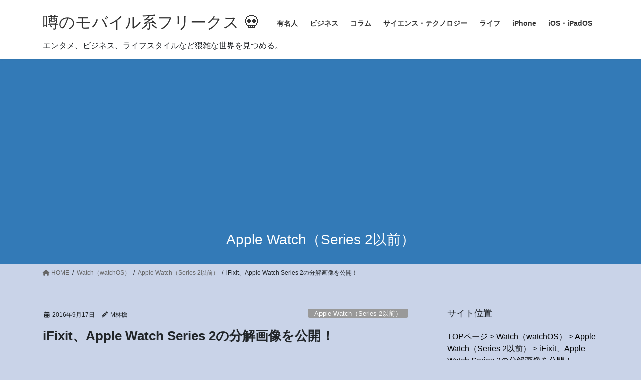

--- FILE ---
content_type: text/html; charset=UTF-8
request_url: https://ipadmod.net/2016/09/17/ifixit%E3%80%81apple-watch-series-2%E3%81%AE%E5%88%86%E8%A7%A3%E7%94%BB%E5%83%8F%E3%82%92%E5%85%AC%E9%96%8B%EF%BC%81/
body_size: 26728
content:
<!DOCTYPE html>
<html lang="ja">
<head>
<meta charset="utf-8">
<meta http-equiv="X-UA-Compatible" content="IE=edge">
<meta name="viewport" content="width=device-width, initial-scale=1">

<title>iFixit、Apple Watch Series 2の分解画像を公開！ | 噂のモバイル系フリークス &#x1f480;</title>
<meta name='robots' content='max-image-preview:large' />
	<style>img:is([sizes="auto" i], [sizes^="auto," i]) { contain-intrinsic-size: 3000px 1500px }</style>
	<link rel='dns-prefetch' href='//stats.wp.com' />
<link rel='dns-prefetch' href='//jetpack.wordpress.com' />
<link rel='dns-prefetch' href='//s0.wp.com' />
<link rel='dns-prefetch' href='//public-api.wordpress.com' />
<link rel='dns-prefetch' href='//0.gravatar.com' />
<link rel='dns-prefetch' href='//1.gravatar.com' />
<link rel='dns-prefetch' href='//2.gravatar.com' />
<link rel='preconnect' href='//c0.wp.com' />
<link rel="alternate" type="application/rss+xml" title="噂のモバイル系フリークス &#x1f480; &raquo; フィード" href="https://ipadmod.net/feed/" />
<link rel="alternate" type="application/rss+xml" title="噂のモバイル系フリークス &#x1f480; &raquo; コメントフィード" href="https://ipadmod.net/comments/feed/" />
<link rel="alternate" type="application/rss+xml" title="噂のモバイル系フリークス &#x1f480; &raquo; iFixit、Apple Watch Series 2の分解画像を公開！ のコメントのフィード" href="https://ipadmod.net/2016/09/17/ifixit%e3%80%81apple-watch-series-2%e3%81%ae%e5%88%86%e8%a7%a3%e7%94%bb%e5%83%8f%e3%82%92%e5%85%ac%e9%96%8b%ef%bc%81/feed/" />
<meta name="description" content="Apple製品の分解で有名なiFixitが、Apple Watch Series 2の分解画像を公開しています。Apple Watch Series 2では、防止性能がアップしていますが、それを裏付けるように接着が強力になっているとのことです。バッテリー容量が旧モデルの205mAhから273mAhへと大幅にアップしていますが、これは使用時間を延ばすためというより、GPSと明るくなったディスプレイに電力を消費するためです。→iFixit" />
<link rel='preload' id='jetpack_related-posts-css-preload' href='https://c0.wp.com/p/jetpack/15.3.1/modules/related-posts/related-posts.css' as='style' onload="this.onload=null;this.rel='stylesheet'"/>
<link rel='stylesheet' id='jetpack_related-posts-css' href='https://c0.wp.com/p/jetpack/15.3.1/modules/related-posts/related-posts.css' media='print' onload="this.media='all'; this.onload=null;">
<link rel='preload' id='vkExUnit_common_style-css-preload' href='https://ipadmod.net/wp-content/plugins/vk-all-in-one-expansion-unit/assets/css/vkExUnit_style.css?ver=9.112.4.0' as='style' onload="this.onload=null;this.rel='stylesheet'"/>
<link rel='stylesheet' id='vkExUnit_common_style-css' href='https://ipadmod.net/wp-content/plugins/vk-all-in-one-expansion-unit/assets/css/vkExUnit_style.css?ver=9.112.4.0' media='print' onload="this.media='all'; this.onload=null;">
<style id='vkExUnit_common_style-inline-css' type='text/css'>
:root {--ver_page_top_button_url:url(https://ipadmod.net/wp-content/plugins/vk-all-in-one-expansion-unit/assets/images/to-top-btn-icon.svg);}@font-face {font-weight: normal;font-style: normal;font-family: "vk_sns";src: url("https://ipadmod.net/wp-content/plugins/vk-all-in-one-expansion-unit/inc/sns/icons/fonts/vk_sns.eot?-bq20cj");src: url("https://ipadmod.net/wp-content/plugins/vk-all-in-one-expansion-unit/inc/sns/icons/fonts/vk_sns.eot?#iefix-bq20cj") format("embedded-opentype"),url("https://ipadmod.net/wp-content/plugins/vk-all-in-one-expansion-unit/inc/sns/icons/fonts/vk_sns.woff?-bq20cj") format("woff"),url("https://ipadmod.net/wp-content/plugins/vk-all-in-one-expansion-unit/inc/sns/icons/fonts/vk_sns.ttf?-bq20cj") format("truetype"),url("https://ipadmod.net/wp-content/plugins/vk-all-in-one-expansion-unit/inc/sns/icons/fonts/vk_sns.svg?-bq20cj#vk_sns") format("svg");}
.veu_promotion-alert__content--text {border: 1px solid rgba(0,0,0,0.125);padding: 0.5em 1em;border-radius: var(--vk-size-radius);margin-bottom: var(--vk-margin-block-bottom);font-size: 0.875rem;}/* Alert Content部分に段落タグを入れた場合に最後の段落の余白を0にする */.veu_promotion-alert__content--text p:last-of-type{margin-bottom:0;margin-top: 0;}
</style>
<style id='wp-emoji-styles-inline-css' type='text/css'>

	img.wp-smiley, img.emoji {
		display: inline !important;
		border: none !important;
		box-shadow: none !important;
		height: 1em !important;
		width: 1em !important;
		margin: 0 0.07em !important;
		vertical-align: -0.1em !important;
		background: none !important;
		padding: 0 !important;
	}
</style>
<link rel='preload' id='wp-block-library-css-preload' href='https://c0.wp.com/c/6.7.4/wp-includes/css/dist/block-library/style.min.css' as='style' onload="this.onload=null;this.rel='stylesheet'"/>
<link rel='stylesheet' id='wp-block-library-css' href='https://c0.wp.com/c/6.7.4/wp-includes/css/dist/block-library/style.min.css' media='print' onload="this.media='all'; this.onload=null;">
<style id='global-styles-inline-css' type='text/css'>
:root{--wp--preset--aspect-ratio--square: 1;--wp--preset--aspect-ratio--4-3: 4/3;--wp--preset--aspect-ratio--3-4: 3/4;--wp--preset--aspect-ratio--3-2: 3/2;--wp--preset--aspect-ratio--2-3: 2/3;--wp--preset--aspect-ratio--16-9: 16/9;--wp--preset--aspect-ratio--9-16: 9/16;--wp--preset--color--black: #000000;--wp--preset--color--cyan-bluish-gray: #abb8c3;--wp--preset--color--white: #ffffff;--wp--preset--color--pale-pink: #f78da7;--wp--preset--color--vivid-red: #cf2e2e;--wp--preset--color--luminous-vivid-orange: #ff6900;--wp--preset--color--luminous-vivid-amber: #fcb900;--wp--preset--color--light-green-cyan: #7bdcb5;--wp--preset--color--vivid-green-cyan: #00d084;--wp--preset--color--pale-cyan-blue: #8ed1fc;--wp--preset--color--vivid-cyan-blue: #0693e3;--wp--preset--color--vivid-purple: #9b51e0;--wp--preset--gradient--vivid-cyan-blue-to-vivid-purple: linear-gradient(135deg,rgba(6,147,227,1) 0%,rgb(155,81,224) 100%);--wp--preset--gradient--light-green-cyan-to-vivid-green-cyan: linear-gradient(135deg,rgb(122,220,180) 0%,rgb(0,208,130) 100%);--wp--preset--gradient--luminous-vivid-amber-to-luminous-vivid-orange: linear-gradient(135deg,rgba(252,185,0,1) 0%,rgba(255,105,0,1) 100%);--wp--preset--gradient--luminous-vivid-orange-to-vivid-red: linear-gradient(135deg,rgba(255,105,0,1) 0%,rgb(207,46,46) 100%);--wp--preset--gradient--very-light-gray-to-cyan-bluish-gray: linear-gradient(135deg,rgb(238,238,238) 0%,rgb(169,184,195) 100%);--wp--preset--gradient--cool-to-warm-spectrum: linear-gradient(135deg,rgb(74,234,220) 0%,rgb(151,120,209) 20%,rgb(207,42,186) 40%,rgb(238,44,130) 60%,rgb(251,105,98) 80%,rgb(254,248,76) 100%);--wp--preset--gradient--blush-light-purple: linear-gradient(135deg,rgb(255,206,236) 0%,rgb(152,150,240) 100%);--wp--preset--gradient--blush-bordeaux: linear-gradient(135deg,rgb(254,205,165) 0%,rgb(254,45,45) 50%,rgb(107,0,62) 100%);--wp--preset--gradient--luminous-dusk: linear-gradient(135deg,rgb(255,203,112) 0%,rgb(199,81,192) 50%,rgb(65,88,208) 100%);--wp--preset--gradient--pale-ocean: linear-gradient(135deg,rgb(255,245,203) 0%,rgb(182,227,212) 50%,rgb(51,167,181) 100%);--wp--preset--gradient--electric-grass: linear-gradient(135deg,rgb(202,248,128) 0%,rgb(113,206,126) 100%);--wp--preset--gradient--midnight: linear-gradient(135deg,rgb(2,3,129) 0%,rgb(40,116,252) 100%);--wp--preset--font-size--small: 0.875rem;--wp--preset--font-size--medium: 20px;--wp--preset--font-size--large: 1.5rem;--wp--preset--font-size--x-large: 42px;--wp--preset--font-size--regular: 1rem;--wp--preset--font-size--huge: 2.25rem;--wp--preset--spacing--20: 0.44rem;--wp--preset--spacing--30: var(--vk-margin-xs, 0.75rem);--wp--preset--spacing--40: var(--vk-margin-sm, 1.5rem);--wp--preset--spacing--50: var(--vk-margin-md, 2.4rem);--wp--preset--spacing--60: var(--vk-margin-lg, 4rem);--wp--preset--spacing--70: var(--vk-margin-xl, 6rem);--wp--preset--spacing--80: 5.06rem;--wp--preset--shadow--natural: 6px 6px 9px rgba(0, 0, 0, 0.2);--wp--preset--shadow--deep: 12px 12px 50px rgba(0, 0, 0, 0.4);--wp--preset--shadow--sharp: 6px 6px 0px rgba(0, 0, 0, 0.2);--wp--preset--shadow--outlined: 6px 6px 0px -3px rgba(255, 255, 255, 1), 6px 6px rgba(0, 0, 0, 1);--wp--preset--shadow--crisp: 6px 6px 0px rgba(0, 0, 0, 1);}:root { --wp--style--global--content-size: calc( var(--vk-width-container) - var(--vk-width-container-padding) * 2 );--wp--style--global--wide-size: calc( var(--vk-width-container) - var(--vk-width-container-padding) * 2 + ( 100vw - ( var(--vk-width-container) - var(--vk-width-container-padding) * 2 ) ) / 2 ); }:where(body) { margin: 0; }.wp-site-blocks > .alignleft { float: left; margin-right: 2em; }.wp-site-blocks > .alignright { float: right; margin-left: 2em; }.wp-site-blocks > .aligncenter { justify-content: center; margin-left: auto; margin-right: auto; }:where(.wp-site-blocks) > * { margin-block-start: 24px; margin-block-end: 0; }:where(.wp-site-blocks) > :first-child { margin-block-start: 0; }:where(.wp-site-blocks) > :last-child { margin-block-end: 0; }:root { --wp--style--block-gap: 24px; }:root :where(.is-layout-flow) > :first-child{margin-block-start: 0;}:root :where(.is-layout-flow) > :last-child{margin-block-end: 0;}:root :where(.is-layout-flow) > *{margin-block-start: 24px;margin-block-end: 0;}:root :where(.is-layout-constrained) > :first-child{margin-block-start: 0;}:root :where(.is-layout-constrained) > :last-child{margin-block-end: 0;}:root :where(.is-layout-constrained) > *{margin-block-start: 24px;margin-block-end: 0;}:root :where(.is-layout-flex){gap: 24px;}:root :where(.is-layout-grid){gap: 24px;}.is-layout-flow > .alignleft{float: left;margin-inline-start: 0;margin-inline-end: 2em;}.is-layout-flow > .alignright{float: right;margin-inline-start: 2em;margin-inline-end: 0;}.is-layout-flow > .aligncenter{margin-left: auto !important;margin-right: auto !important;}.is-layout-constrained > .alignleft{float: left;margin-inline-start: 0;margin-inline-end: 2em;}.is-layout-constrained > .alignright{float: right;margin-inline-start: 2em;margin-inline-end: 0;}.is-layout-constrained > .aligncenter{margin-left: auto !important;margin-right: auto !important;}.is-layout-constrained > :where(:not(.alignleft):not(.alignright):not(.alignfull)){max-width: var(--wp--style--global--content-size);margin-left: auto !important;margin-right: auto !important;}.is-layout-constrained > .alignwide{max-width: var(--wp--style--global--wide-size);}body .is-layout-flex{display: flex;}.is-layout-flex{flex-wrap: wrap;align-items: center;}.is-layout-flex > :is(*, div){margin: 0;}body .is-layout-grid{display: grid;}.is-layout-grid > :is(*, div){margin: 0;}body{padding-top: 0px;padding-right: 0px;padding-bottom: 0px;padding-left: 0px;}a:where(:not(.wp-element-button)){text-decoration: underline;}:root :where(.wp-element-button, .wp-block-button__link){background-color: #32373c;border-width: 0;color: #fff;font-family: inherit;font-size: inherit;line-height: inherit;padding: calc(0.667em + 2px) calc(1.333em + 2px);text-decoration: none;}.has-black-color{color: var(--wp--preset--color--black) !important;}.has-cyan-bluish-gray-color{color: var(--wp--preset--color--cyan-bluish-gray) !important;}.has-white-color{color: var(--wp--preset--color--white) !important;}.has-pale-pink-color{color: var(--wp--preset--color--pale-pink) !important;}.has-vivid-red-color{color: var(--wp--preset--color--vivid-red) !important;}.has-luminous-vivid-orange-color{color: var(--wp--preset--color--luminous-vivid-orange) !important;}.has-luminous-vivid-amber-color{color: var(--wp--preset--color--luminous-vivid-amber) !important;}.has-light-green-cyan-color{color: var(--wp--preset--color--light-green-cyan) !important;}.has-vivid-green-cyan-color{color: var(--wp--preset--color--vivid-green-cyan) !important;}.has-pale-cyan-blue-color{color: var(--wp--preset--color--pale-cyan-blue) !important;}.has-vivid-cyan-blue-color{color: var(--wp--preset--color--vivid-cyan-blue) !important;}.has-vivid-purple-color{color: var(--wp--preset--color--vivid-purple) !important;}.has-black-background-color{background-color: var(--wp--preset--color--black) !important;}.has-cyan-bluish-gray-background-color{background-color: var(--wp--preset--color--cyan-bluish-gray) !important;}.has-white-background-color{background-color: var(--wp--preset--color--white) !important;}.has-pale-pink-background-color{background-color: var(--wp--preset--color--pale-pink) !important;}.has-vivid-red-background-color{background-color: var(--wp--preset--color--vivid-red) !important;}.has-luminous-vivid-orange-background-color{background-color: var(--wp--preset--color--luminous-vivid-orange) !important;}.has-luminous-vivid-amber-background-color{background-color: var(--wp--preset--color--luminous-vivid-amber) !important;}.has-light-green-cyan-background-color{background-color: var(--wp--preset--color--light-green-cyan) !important;}.has-vivid-green-cyan-background-color{background-color: var(--wp--preset--color--vivid-green-cyan) !important;}.has-pale-cyan-blue-background-color{background-color: var(--wp--preset--color--pale-cyan-blue) !important;}.has-vivid-cyan-blue-background-color{background-color: var(--wp--preset--color--vivid-cyan-blue) !important;}.has-vivid-purple-background-color{background-color: var(--wp--preset--color--vivid-purple) !important;}.has-black-border-color{border-color: var(--wp--preset--color--black) !important;}.has-cyan-bluish-gray-border-color{border-color: var(--wp--preset--color--cyan-bluish-gray) !important;}.has-white-border-color{border-color: var(--wp--preset--color--white) !important;}.has-pale-pink-border-color{border-color: var(--wp--preset--color--pale-pink) !important;}.has-vivid-red-border-color{border-color: var(--wp--preset--color--vivid-red) !important;}.has-luminous-vivid-orange-border-color{border-color: var(--wp--preset--color--luminous-vivid-orange) !important;}.has-luminous-vivid-amber-border-color{border-color: var(--wp--preset--color--luminous-vivid-amber) !important;}.has-light-green-cyan-border-color{border-color: var(--wp--preset--color--light-green-cyan) !important;}.has-vivid-green-cyan-border-color{border-color: var(--wp--preset--color--vivid-green-cyan) !important;}.has-pale-cyan-blue-border-color{border-color: var(--wp--preset--color--pale-cyan-blue) !important;}.has-vivid-cyan-blue-border-color{border-color: var(--wp--preset--color--vivid-cyan-blue) !important;}.has-vivid-purple-border-color{border-color: var(--wp--preset--color--vivid-purple) !important;}.has-vivid-cyan-blue-to-vivid-purple-gradient-background{background: var(--wp--preset--gradient--vivid-cyan-blue-to-vivid-purple) !important;}.has-light-green-cyan-to-vivid-green-cyan-gradient-background{background: var(--wp--preset--gradient--light-green-cyan-to-vivid-green-cyan) !important;}.has-luminous-vivid-amber-to-luminous-vivid-orange-gradient-background{background: var(--wp--preset--gradient--luminous-vivid-amber-to-luminous-vivid-orange) !important;}.has-luminous-vivid-orange-to-vivid-red-gradient-background{background: var(--wp--preset--gradient--luminous-vivid-orange-to-vivid-red) !important;}.has-very-light-gray-to-cyan-bluish-gray-gradient-background{background: var(--wp--preset--gradient--very-light-gray-to-cyan-bluish-gray) !important;}.has-cool-to-warm-spectrum-gradient-background{background: var(--wp--preset--gradient--cool-to-warm-spectrum) !important;}.has-blush-light-purple-gradient-background{background: var(--wp--preset--gradient--blush-light-purple) !important;}.has-blush-bordeaux-gradient-background{background: var(--wp--preset--gradient--blush-bordeaux) !important;}.has-luminous-dusk-gradient-background{background: var(--wp--preset--gradient--luminous-dusk) !important;}.has-pale-ocean-gradient-background{background: var(--wp--preset--gradient--pale-ocean) !important;}.has-electric-grass-gradient-background{background: var(--wp--preset--gradient--electric-grass) !important;}.has-midnight-gradient-background{background: var(--wp--preset--gradient--midnight) !important;}.has-small-font-size{font-size: var(--wp--preset--font-size--small) !important;}.has-medium-font-size{font-size: var(--wp--preset--font-size--medium) !important;}.has-large-font-size{font-size: var(--wp--preset--font-size--large) !important;}.has-x-large-font-size{font-size: var(--wp--preset--font-size--x-large) !important;}.has-regular-font-size{font-size: var(--wp--preset--font-size--regular) !important;}.has-huge-font-size{font-size: var(--wp--preset--font-size--huge) !important;}
:root :where(.wp-block-pullquote){font-size: 1.5em;line-height: 1.6;}
</style>
<link rel='stylesheet' id='bootstrap-4-style-css' href='https://ipadmod.net/wp-content/themes/lightning/_g2/library/bootstrap-4/css/bootstrap.min.css?ver=4.5.0' type='text/css' media='all' />
<link rel='stylesheet' id='lightning-common-style-css' href='https://ipadmod.net/wp-content/themes/lightning/_g2/assets/css/common.css?ver=15.29.4' type='text/css' media='all' />
<style id='lightning-common-style-inline-css' type='text/css'>
/* vk-mobile-nav */:root {--vk-mobile-nav-menu-btn-bg-src: url("https://ipadmod.net/wp-content/themes/lightning/_g2/inc/vk-mobile-nav/package/images/vk-menu-btn-black.svg");--vk-mobile-nav-menu-btn-close-bg-src: url("https://ipadmod.net/wp-content/themes/lightning/_g2/inc/vk-mobile-nav/package/images/vk-menu-close-black.svg");--vk-menu-acc-icon-open-black-bg-src: url("https://ipadmod.net/wp-content/themes/lightning/_g2/inc/vk-mobile-nav/package/images/vk-menu-acc-icon-open-black.svg");--vk-menu-acc-icon-open-white-bg-src: url("https://ipadmod.net/wp-content/themes/lightning/_g2/inc/vk-mobile-nav/package/images/vk-menu-acc-icon-open-white.svg");--vk-menu-acc-icon-close-black-bg-src: url("https://ipadmod.net/wp-content/themes/lightning/_g2/inc/vk-mobile-nav/package/images/vk-menu-close-black.svg");--vk-menu-acc-icon-close-white-bg-src: url("https://ipadmod.net/wp-content/themes/lightning/_g2/inc/vk-mobile-nav/package/images/vk-menu-close-white.svg");}
</style>
<link rel='stylesheet' id='lightning-design-style-css' href='https://ipadmod.net/wp-content/themes/lightning/_g2/design-skin/origin2/css/style.css?ver=15.29.4' type='text/css' media='all' />
<style id='lightning-design-style-inline-css' type='text/css'>
:root {--color-key:#337ab7;--wp--preset--color--vk-color-primary:#337ab7;--color-key-dark:#2e6da4;}
a { color:#000000; }
.tagcloud a:before { font-family: "Font Awesome 5 Free";content: "\f02b";font-weight: bold; }
.siteContent_after.sectionBox{padding:0;}
.media .media-body .media-heading a:hover { color:; }@media (min-width: 768px){.gMenu > li:before,.gMenu > li.menu-item-has-children::after { border-bottom-color: }.gMenu li li { background-color: }.gMenu li li a:hover { background-color:; }} /* @media (min-width: 768px) */.page-header { background-color:; }h2,.mainSection-title { border-top-color:; }h3:after,.subSection-title:after { border-bottom-color:; }ul.page-numbers li span.page-numbers.current,.page-link dl .post-page-numbers.current { background-color:; }.pager li > a { border-color:;color:;}.pager li > a:hover { background-color:;color:#fff;}.siteFooter { border-top-color:; }dt { border-left-color:; }:root {--g_nav_main_acc_icon_open_url:url(https://ipadmod.net/wp-content/themes/lightning/_g2/inc/vk-mobile-nav/package/images/vk-menu-acc-icon-open-black.svg);--g_nav_main_acc_icon_close_url: url(https://ipadmod.net/wp-content/themes/lightning/_g2/inc/vk-mobile-nav/package/images/vk-menu-close-black.svg);--g_nav_sub_acc_icon_open_url: url(https://ipadmod.net/wp-content/themes/lightning/_g2/inc/vk-mobile-nav/package/images/vk-menu-acc-icon-open-white.svg);--g_nav_sub_acc_icon_close_url: url(https://ipadmod.net/wp-content/themes/lightning/_g2/inc/vk-mobile-nav/package/images/vk-menu-close-white.svg);}
</style>
<link rel='preload' id='veu-cta-css-preload' href='https://ipadmod.net/wp-content/plugins/vk-all-in-one-expansion-unit/inc/call-to-action/package/assets/css/style.css?ver=9.112.4.0' as='style' onload="this.onload=null;this.rel='stylesheet'"/>
<link rel='stylesheet' id='veu-cta-css' href='https://ipadmod.net/wp-content/plugins/vk-all-in-one-expansion-unit/inc/call-to-action/package/assets/css/style.css?ver=9.112.4.0' media='print' onload="this.media='all'; this.onload=null;">
<link rel='preload' id='lightning-theme-style-css-preload' href='https://ipadmod.net/wp-content/themes/lightning/style.css?ver=15.29.4' as='style' onload="this.onload=null;this.rel='stylesheet'"/>
<link rel='stylesheet' id='lightning-theme-style-css' href='https://ipadmod.net/wp-content/themes/lightning/style.css?ver=15.29.4' media='print' onload="this.media='all'; this.onload=null;">
<link rel='preload' id='vk-font-awesome-css-preload' href='https://ipadmod.net/wp-content/themes/lightning/vendor/vektor-inc/font-awesome-versions/src/versions/6/css/all.min.css?ver=6.4.2' as='style' onload="this.onload=null;this.rel='stylesheet'"/>
<link rel='stylesheet' id='vk-font-awesome-css' href='https://ipadmod.net/wp-content/themes/lightning/vendor/vektor-inc/font-awesome-versions/src/versions/6/css/all.min.css?ver=6.4.2' media='print' onload="this.media='all'; this.onload=null;">




<link rel="https://api.w.org/" href="https://ipadmod.net/wp-json/" /><link rel="alternate" title="JSON" type="application/json" href="https://ipadmod.net/wp-json/wp/v2/posts/22953" /><link rel="EditURI" type="application/rsd+xml" title="RSD" href="https://ipadmod.net/xmlrpc.php?rsd" />
<meta name="generator" content="WordPress 6.7.4" />
<link rel="canonical" href="https://ipadmod.net/2016/09/17/ifixit%e3%80%81apple-watch-series-2%e3%81%ae%e5%88%86%e8%a7%a3%e7%94%bb%e5%83%8f%e3%82%92%e5%85%ac%e9%96%8b%ef%bc%81/" />
<link rel='shortlink' href='https://wp.me/p2FfTv-5Yd' />
<link rel="alternate" title="oEmbed (JSON)" type="application/json+oembed" href="https://ipadmod.net/wp-json/oembed/1.0/embed?url=https%3A%2F%2Fipadmod.net%2F2016%2F09%2F17%2Fifixit%25e3%2580%2581apple-watch-series-2%25e3%2581%25ae%25e5%2588%2586%25e8%25a7%25a3%25e7%2594%25bb%25e5%2583%258f%25e3%2582%2592%25e5%2585%25ac%25e9%2596%258b%25ef%25bc%2581%2F" />
<link rel="alternate" title="oEmbed (XML)" type="text/xml+oembed" href="https://ipadmod.net/wp-json/oembed/1.0/embed?url=https%3A%2F%2Fipadmod.net%2F2016%2F09%2F17%2Fifixit%25e3%2580%2581apple-watch-series-2%25e3%2581%25ae%25e5%2588%2586%25e8%25a7%25a3%25e7%2594%25bb%25e5%2583%258f%25e3%2582%2592%25e5%2585%25ac%25e9%2596%258b%25ef%25bc%2581%2F&#038;format=xml" />
	<style>img#wpstats{display:none}</style>
		<style id="lightning-color-custom-for-plugins" type="text/css">/* ltg theme common */.color_key_bg,.color_key_bg_hover:hover{background-color: #337ab7;}.color_key_txt,.color_key_txt_hover:hover{color: #337ab7;}.color_key_border,.color_key_border_hover:hover{border-color: #337ab7;}.color_key_dark_bg,.color_key_dark_bg_hover:hover{background-color: #2e6da4;}.color_key_dark_txt,.color_key_dark_txt_hover:hover{color: #2e6da4;}.color_key_dark_border,.color_key_dark_border_hover:hover{border-color: #2e6da4;}</style><meta name="description" content="Apple製品の分解で有名なiFixitが、Apple Watch Series 2の分解画像を公開しています&hellip;" />
<noscript><style>.lazyload[data-src]{display:none !important;}</style></noscript><style>.lazyload{background-image:none !important;}.lazyload:before{background-image:none !important;}</style><style>.wp-block-gallery.is-cropped .blocks-gallery-item picture{height:100%;width:100%;}</style><style type="text/css" id="custom-background-css">
body.custom-background { background-color: #c9d3e8; }
</style>
	
<!-- Jetpack Open Graph Tags -->
<meta property="og:type" content="article" />
<meta property="og:title" content="iFixit、Apple Watch Series 2の分解画像を公開！" />
<meta property="og:url" content="https://ipadmod.net/2016/09/17/ifixit%e3%80%81apple-watch-series-2%e3%81%ae%e5%88%86%e8%a7%a3%e7%94%bb%e5%83%8f%e3%82%92%e5%85%ac%e9%96%8b%ef%bc%81/" />
<meta property="og:description" content="Apple製品の分解で有名なiFixitが、Apple Watch Series 2の分解画像を公開しています&hellip;" />
<meta property="article:published_time" content="2016-09-16T22:05:11+00:00" />
<meta property="article:modified_time" content="2017-10-11T01:06:38+00:00" />
<meta property="og:site_name" content="噂のモバイル系フリークス &#x1f480;" />
<meta property="og:image" content="https://ipadmod.net/wp-content/uploads/2016/09/23hUg65aPZwHB6xy.jpg" />
<meta property="og:image:width" content="592" />
<meta property="og:image:height" content="444" />
<meta property="og:image:alt" content="" />
<meta property="og:locale" content="ja_JP" />
<meta name="twitter:text:title" content="iFixit、Apple Watch Series 2の分解画像を公開！" />
<meta name="twitter:image" content="https://ipadmod.net/wp-content/uploads/2016/09/23hUg65aPZwHB6xy.jpg?w=640" />
<meta name="twitter:card" content="summary_large_image" />

<!-- End Jetpack Open Graph Tags -->
<!-- [ VK All in One Expansion Unit OGP ] -->
<meta property="og:site_name" content="噂のモバイル系フリークス &#x1f480;" />
<meta property="og:url" content="https://ipadmod.net/2016/09/17/ifixit%e3%80%81apple-watch-series-2%e3%81%ae%e5%88%86%e8%a7%a3%e7%94%bb%e5%83%8f%e3%82%92%e5%85%ac%e9%96%8b%ef%bc%81/" />
<meta property="og:title" content="iFixit、Apple Watch Series 2の分解画像を公開！ | 噂のモバイル系フリークス &#x1f480;" />
<meta property="og:description" content="Apple製品の分解で有名なiFixitが、Apple Watch Series 2の分解画像を公開しています。Apple Watch Series 2では、防止性能がアップしていますが、それを裏付けるように接着が強力になっているとのことです。バッテリー容量が旧モデルの205mAhから273mAhへと大幅にアップしていますが、これは使用時間を延ばすためというより、GPSと明るくなったディスプレイに電力を消費するためです。→iFixit" />
<meta property="og:type" content="article" />
<meta property="og:image" content="https://ipadmod.net/wp-content/uploads/2016/09/23hUg65aPZwHB6xy.jpg" />
<meta property="og:image:width" content="592" />
<meta property="og:image:height" content="444" />
<!-- [ / VK All in One Expansion Unit OGP ] -->
<!-- [ VK All in One Expansion Unit twitter card ] -->
<meta name="twitter:card" content="summary_large_image">
<meta name="twitter:description" content="Apple製品の分解で有名なiFixitが、Apple Watch Series 2の分解画像を公開しています。Apple Watch Series 2では、防止性能がアップしていますが、それを裏付けるように接着が強力になっているとのことです。バッテリー容量が旧モデルの205mAhから273mAhへと大幅にアップしていますが、これは使用時間を延ばすためというより、GPSと明るくなったディスプレイに電力を消費するためです。→iFixit">
<meta name="twitter:title" content="iFixit、Apple Watch Series 2の分解画像を公開！ | 噂のモバイル系フリークス &#x1f480;">
<meta name="twitter:url" content="https://ipadmod.net/2016/09/17/ifixit%e3%80%81apple-watch-series-2%e3%81%ae%e5%88%86%e8%a7%a3%e7%94%bb%e5%83%8f%e3%82%92%e5%85%ac%e9%96%8b%ef%bc%81/">
	<meta name="twitter:image" content="https://ipadmod.net/wp-content/uploads/2016/09/23hUg65aPZwHB6xy.jpg">
	<meta name="twitter:domain" content="ipadmod.net">
	<meta name="twitter:site" content="@ringomods">
	<!-- [ / VK All in One Expansion Unit twitter card ] -->
	<link rel="icon" href="https://ipadmod.net/wp-content/uploads/2018/01/cropped-5ef7bf723ed0bea153634672eca75322-32x32.jpg" sizes="32x32" />
<link rel="icon" href="https://ipadmod.net/wp-content/uploads/2018/01/cropped-5ef7bf723ed0bea153634672eca75322-192x192.jpg" sizes="192x192" />
<link rel="apple-touch-icon" href="https://ipadmod.net/wp-content/uploads/2018/01/cropped-5ef7bf723ed0bea153634672eca75322-180x180.jpg" />
<meta name="msapplication-TileImage" content="https://ipadmod.net/wp-content/uploads/2018/01/cropped-5ef7bf723ed0bea153634672eca75322-270x270.jpg" />
		<style type="text/css" id="wp-custom-css">
			h1.entry-title {
font-size: 26px;
font-weight: 900;
}

h1.media-heading entry-title a{
font-size: 28px;
font-weight: 900;	
	
}

.headeder-escription{

	 float: left;
}
		</style>
		<!-- [ VK All in One Expansion Unit Article Structure Data ] --><script data-jetpack-boost="ignore" type="application/ld+json">{"@context":"https://schema.org/","@type":"Article","headline":"iFixit、Apple Watch Series 2の分解画像を公開！","image":"https://ipadmod.net/wp-content/uploads/2016/09/23hUg65aPZwHB6xy.jpg","datePublished":"2016-09-17T07:05:11+09:00","dateModified":"2017-10-11T10:06:38+09:00","author":{"@type":"","name":"M林檎","url":"https://ipadmod.net/","sameAs":""}}</script><!-- [ / VK All in One Expansion Unit Article Structure Data ] -->

<!-- Global site tag (gtag.js) - Google Analytics -->







<!-- 広告自動化 -->




</head>
<body class="post-template-default single single-post postid-22953 single-format-standard custom-background fa_v6_css post-name-ifixit%e3%80%81apple-watch-series-2%e3%81%ae%e5%88%86%e8%a7%a3%e7%94%bb%e5%83%8f%e3%82%92%e5%85%ac%e9%96%8b%ef%bc%81 category-apple-watch%ef%bc%88series-2%e4%bb%a5%e5%89%8d%ef%bc%89 post-type-post sidebar-fix sidebar-fix-priority-top bootstrap4 device-pc">
<a class="skip-link screen-reader-text" href="#main">コンテンツへスキップ</a>
<a class="skip-link screen-reader-text" href="#vk-mobile-nav">ナビゲーションに移動</a>


<header class="siteHeader">
		<div class="container siteHeadContainer">
		<div class="navbar-header">
						<p class="navbar-brand siteHeader_logo">
			<a href="https://ipadmod.net/">
				<span>噂のモバイル系フリークス &#x1f480;</span>
			</a>
			</p>
					</div>

					<div id="gMenu_outer" class="gMenu_outer">
				<nav class="menu-%e3%83%88%e3%83%83%e3%83%97%e3%83%a1%e3%83%8b%e3%83%a5%e3%83%bc%e3%83%90%e3%83%bc-container"><ul id="menu-%e3%83%88%e3%83%83%e3%83%97%e3%83%a1%e3%83%8b%e3%83%a5%e3%83%bc%e3%83%90%e3%83%bc" class="menu gMenu vk-menu-acc"><li id="menu-item-260594" class="menu-item menu-item-type-taxonomy menu-item-object-category"><a href="https://ipadmod.net/category/%e6%9c%89%e5%90%8d%e4%ba%ba/"><strong class="gMenu_name">有名人</strong></a></li>
<li id="menu-item-263734" class="menu-item menu-item-type-taxonomy menu-item-object-category"><a href="https://ipadmod.net/category/%e3%83%93%e3%82%b8%e3%83%8d%e3%82%b9/"><strong class="gMenu_name">ビジネス</strong></a></li>
<li id="menu-item-260595" class="menu-item menu-item-type-taxonomy menu-item-object-category menu-item-has-children"><a href="https://ipadmod.net/category/%e3%82%b3%e3%83%a9%e3%83%a0/"><strong class="gMenu_name">コラム</strong></a>
<ul class="sub-menu">
	<li id="menu-item-271630" class="menu-item menu-item-type-taxonomy menu-item-object-category"><a href="https://ipadmod.net/category/%e6%9d%b1%e4%ba%ac%e3%82%b9%e3%82%bf%e3%83%b3%e3%83%89%e3%82%a2%e3%83%ad%e3%83%b3/">東京スタンドアロン</a></li>
	<li id="menu-item-271628" class="menu-item menu-item-type-taxonomy menu-item-object-category"><a href="https://ipadmod.net/category/%e3%83%a9%e3%82%a4%e3%83%95%e3%82%b9%e3%82%bf%e3%82%a4%e3%83%ab/%e3%82%a2%e3%83%83%e3%83%97%e3%83%ab%e3%81%ae%e7%a5%9e%e3%81%8c%e5%be%ae%e7%ac%91%e3%82%80%e3%83%97%e3%83%81%e4%bb%95%e4%ba%8b%e8%ab%96/">アップルの神が微笑むプチ仕事論</a></li>
</ul>
</li>
<li id="menu-item-256729" class="menu-item menu-item-type-taxonomy menu-item-object-category"><a href="https://ipadmod.net/category/%e3%82%b5%e3%82%a4%e3%82%a8%e3%83%b3%e3%82%b9%e3%83%bb%e3%83%86%e3%82%af%e3%83%8e%e3%83%ad%e3%82%b8%e3%83%bc/"><strong class="gMenu_name">サイエンス・テクノロジー</strong></a></li>
<li id="menu-item-246169" class="menu-item menu-item-type-taxonomy menu-item-object-category menu-item-has-children"><a href="https://ipadmod.net/category/%e3%83%a9%e3%82%a4%e3%83%95%e3%82%b9%e3%82%bf%e3%82%a4%e3%83%ab/"><strong class="gMenu_name">ライフ</strong></a>
<ul class="sub-menu">
	<li id="menu-item-256183" class="menu-item menu-item-type-taxonomy menu-item-object-category"><a href="https://ipadmod.net/category/%e3%83%a9%e3%82%a4%e3%83%95%e3%82%b9%e3%82%bf%e3%82%a4%e3%83%ab/">ライフスタイル</a></li>
	<li id="menu-item-256184" class="menu-item menu-item-type-taxonomy menu-item-object-category"><a href="https://ipadmod.net/category/%e3%83%9e%e3%82%a4%e3%83%b3%e3%83%89%e3%83%95%e3%83%ab%e3%83%8d%e3%82%b9/">マインドフルネス</a></li>
	<li id="menu-item-256728" class="menu-item menu-item-type-taxonomy menu-item-object-category"><a href="https://ipadmod.net/category/%e5%9c%b0%e7%90%83%e7%92%b0%e5%a2%83/">地球環境</a></li>
	<li id="menu-item-260385" class="menu-item menu-item-type-taxonomy menu-item-object-category"><a href="https://ipadmod.net/category/%e3%83%92%e3%82%b9%e3%83%88%e3%83%aa%e3%83%bc/">ヒストリー</a></li>
	<li id="menu-item-246171" class="menu-item menu-item-type-taxonomy menu-item-object-category"><a href="https://ipadmod.net/category/%e6%93%8d%e4%bd%9c%e6%b3%95/">操作法</a></li>
</ul>
</li>
<li id="menu-item-219" class="menu-item menu-item-type-taxonomy menu-item-object-category menu-item-has-children"><a href="https://ipadmod.net/category/iphone/"><strong class="gMenu_name">iPhone</strong></a>
<ul class="sub-menu">
	<li id="menu-item-47493" class="menu-item menu-item-type-taxonomy menu-item-object-category"><a href="https://ipadmod.net/category/iphone/iphone-general/">iPhone全般</a></li>
	<li id="menu-item-48291" class="menu-item menu-item-type-taxonomy menu-item-object-category"><a href="https://ipadmod.net/category/iphone/next-iphone/">次世代iPhone</a></li>
	<li id="menu-item-260384" class="menu-item menu-item-type-taxonomy menu-item-object-category"><a href="https://ipadmod.net/category/iphone/iphone-15/">iPhone 15</a></li>
	<li id="menu-item-255573" class="menu-item menu-item-type-taxonomy menu-item-object-category"><a href="https://ipadmod.net/category/iphone/iphone-14/">iPhone 14</a></li>
	<li id="menu-item-254006" class="menu-item menu-item-type-taxonomy menu-item-object-category"><a href="https://ipadmod.net/category/iphone/iphone-13/">iPhone 13</a></li>
	<li id="menu-item-74607" class="menu-item menu-item-type-taxonomy menu-item-object-category"><a href="https://ipadmod.net/category/iphone/iphone-12/">iPhone 12</a></li>
	<li id="menu-item-68204" class="menu-item menu-item-type-taxonomy menu-item-object-category"><a href="https://ipadmod.net/category/iphone/iphone-11/">iPhone 11 / Pro / Pro Max</a></li>
	<li id="menu-item-57429" class="menu-item menu-item-type-taxonomy menu-item-object-category"><a href="https://ipadmod.net/category/iphone/iphone-xs-xs-max-xr/">iPhone XS/ XS Max/ XR</a></li>
	<li id="menu-item-47491" class="menu-item menu-item-type-taxonomy menu-item-object-category"><a href="https://ipadmod.net/category/iphone/iphone-se/">iPhone SE</a></li>
	<li id="menu-item-57433" class="menu-item menu-item-type-taxonomy menu-item-object-category"><a href="https://ipadmod.net/category/iphone/iphone-x/">iPhone X</a></li>
	<li id="menu-item-48292" class="menu-item menu-item-type-taxonomy menu-item-object-category"><a href="https://ipadmod.net/category/iphone/iphone-8-plus/">iPhone 8 / Plus</a></li>
	<li id="menu-item-47489" class="menu-item menu-item-type-taxonomy menu-item-object-category"><a href="https://ipadmod.net/category/iphone/iphone-7-plus/">iPhone 7 / Plus</a></li>
	<li id="menu-item-47488" class="menu-item menu-item-type-taxonomy menu-item-object-category"><a href="https://ipadmod.net/category/iphone/iphone-6-6s-plus/">iPhone 6/ 6s Plus</a></li>
	<li id="menu-item-47494" class="menu-item menu-item-type-taxonomy menu-item-object-category"><a href="https://ipadmod.net/category/iphone/other-iphone/">その他のiPhone</a></li>
</ul>
</li>
<li id="menu-item-216" class="menu-item menu-item-type-taxonomy menu-item-object-category menu-item-has-children"><a href="https://ipadmod.net/category/ios/"><strong class="gMenu_name">iOS・iPadOS</strong></a>
<ul class="sub-menu">
	<li id="menu-item-47621" class="menu-item menu-item-type-taxonomy menu-item-object-category"><a href="https://ipadmod.net/category/ios/ios%e5%85%a8%e8%88%ac/">iOS全般</a></li>
	<li id="menu-item-255851" class="menu-item menu-item-type-taxonomy menu-item-object-category"><a href="https://ipadmod.net/category/ios/ios16/">iOS16</a></li>
	<li id="menu-item-70651" class="menu-item menu-item-type-taxonomy menu-item-object-category"><a href="https://ipadmod.net/category/ios/ios-14/">iOS 14</a></li>
	<li id="menu-item-258825" class="menu-item menu-item-type-taxonomy menu-item-object-category"><a href="https://ipadmod.net/category/ios/ios-15/">iOS 15</a></li>
	<li id="menu-item-54418" class="menu-item menu-item-type-taxonomy menu-item-object-category"><a href="https://ipadmod.net/category/ios/ios-13/">iOS 13</a></li>
	<li id="menu-item-255850" class="menu-item menu-item-type-taxonomy menu-item-object-category"><a href="https://ipadmod.net/category/ipados/ipados-16/">iPadOS 16</a></li>
	<li id="menu-item-74419" class="menu-item menu-item-type-taxonomy menu-item-object-category"><a href="https://ipadmod.net/category/ipados/ipados-14/">iPadOS 14</a></li>
	<li id="menu-item-64566" class="menu-item menu-item-type-taxonomy menu-item-object-category"><a href="https://ipadmod.net/category/ipados/ipados-13/">iPadOS 13</a></li>
	<li id="menu-item-52076" class="menu-item menu-item-type-taxonomy menu-item-object-category"><a href="https://ipadmod.net/category/ios/ios-12/">iOS 12</a></li>
	<li id="menu-item-47619" class="menu-item menu-item-type-taxonomy menu-item-object-category"><a href="https://ipadmod.net/category/ios/ios-11/">iOS 11</a></li>
	<li id="menu-item-47618" class="menu-item menu-item-type-taxonomy menu-item-object-category"><a href="https://ipadmod.net/category/ios/ios-10%e4%bb%a5%e5%89%8d/">iOS 10以前</a></li>
	<li id="menu-item-217" class="menu-item menu-item-type-taxonomy menu-item-object-category"><a href="https://ipadmod.net/category/ios/ios%e3%82%a2%e3%83%97%e3%83%aa/">iOSアプリ</a></li>
	<li id="menu-item-50035" class="menu-item menu-item-type-taxonomy menu-item-object-category"><a href="https://ipadmod.net/category/ios/apple-pay/">Apple Pay</a></li>
	<li id="menu-item-47616" class="menu-item menu-item-type-taxonomy menu-item-object-category"><a href="https://ipadmod.net/category/ios/app-store/">App Store</a></li>
</ul>
</li>
</ul></nav>				
			</div>
			
			
				
	<div class="headeder-escription">
	エンタメ、ビジネス、ライフスタイルなど猥雑な世界を見つめる。	</div>

		
	</div>
	

	
		
	
	
</header>


<div class="section page-header"><div class="container"><div class="row"><div class="col-md-12">
<div class="page-header_pageTitle">
Apple Watch（Series 2以前）</div>
</div></div></div></div><!-- [ /.page-header ] -->


<!-- [ .breadSection ] --><div class="section breadSection"><div class="container"><div class="row"><ol class="breadcrumb" itemscope itemtype="https://schema.org/BreadcrumbList"><li id="panHome" itemprop="itemListElement" itemscope itemtype="http://schema.org/ListItem"><a itemprop="item" href="https://ipadmod.net/"><span itemprop="name"><i class="fa fa-home"></i> HOME</span></a><meta itemprop="position" content="1" /></li><li itemprop="itemListElement" itemscope itemtype="http://schema.org/ListItem"><a itemprop="item" href="https://ipadmod.net/category/apple-watch/"><span itemprop="name">Watch（watchOS）</span></a><meta itemprop="position" content="2" /></li><li itemprop="itemListElement" itemscope itemtype="http://schema.org/ListItem"><a itemprop="item" href="https://ipadmod.net/category/apple-watch/apple-watch%ef%bc%88series-2%e4%bb%a5%e5%89%8d%ef%bc%89/"><span itemprop="name">Apple Watch（Series 2以前）</span></a><meta itemprop="position" content="3" /></li><li><span>iFixit、Apple Watch Series 2の分解画像を公開！</span><meta itemprop="position" content="4" /></li></ol></div></div></div><!-- [ /.breadSection ] -->

<div class="section siteContent">
<div class="container">
<div class="row">

	<div class="col mainSection mainSection-col-two baseSection vk_posts-mainSection" id="main" role="main">
				<article id="post-22953" class="entry entry-full post-22953 post type-post status-publish format-standard has-post-thumbnail hentry category-apple-watchseries-2">

	
	
		<header class="entry-header">
			<div class="entry-meta">


<span class="published entry-meta_items">2016年9月17日</span>

<span class="entry-meta_items entry-meta_updated entry-meta_hidden">/ 最終更新日時 : <span class="updated">2017年10月11日</span></span>


	
	<span class="vcard author entry-meta_items entry-meta_items_author"><span class="fn">M林檎</span></span>



<span class="entry-meta_items entry-meta_items_term"><a href="https://ipadmod.net/category/apple-watch/apple-watch%ef%bc%88series-2%e4%bb%a5%e5%89%8d%ef%bc%89/" class="btn btn-xs btn-primary entry-meta_items_term_button" style="background-color:#999999;border:none;">Apple Watch（Series 2以前）</a></span>
</div>
				<h1 class="entry-title">
											iFixit、Apple Watch Series 2の分解画像を公開！									</h1>
		</header>

	
	
	<div class="entry-body">
				<div class="veu_socialSet veu_socialSet-auto veu_socialSet-position-before veu_contentAddSection"><ul><li class="sb_facebook sb_icon"><a class="sb_icon_inner" href="//www.facebook.com/sharer.php?src=bm&u=https%3A%2F%2Fipadmod.net%2F2016%2F09%2F17%2Fifixit%25e3%2580%2581apple-watch-series-2%25e3%2581%25ae%25e5%2588%2586%25e8%25a7%25a3%25e7%2594%25bb%25e5%2583%258f%25e3%2582%2592%25e5%2585%25ac%25e9%2596%258b%25ef%25bc%2581%2F&amp;t=iFixit%E3%80%81Apple%20Watch%20Series%202%E3%81%AE%E5%88%86%E8%A7%A3%E7%94%BB%E5%83%8F%E3%82%92%E5%85%AC%E9%96%8B%EF%BC%81%20%7C%20%E5%99%82%E3%81%AE%E3%83%A2%E3%83%90%E3%82%A4%E3%83%AB%E7%B3%BB%E3%83%95%E3%83%AA%E3%83%BC%E3%82%AF%E3%82%B9%20%26%23x1f480%3B" target="_blank" onclick="window.open(this.href,'FBwindow','width=650,height=450,menubar=no,toolbar=no,scrollbars=yes');return false;"><span class="vk_icon_w_r_sns_fb icon_sns"></span><span class="sns_txt">Facebook</span><span class="veu_count_sns_fb"></span></a></li><li class="sb_x_twitter sb_icon"><a class="sb_icon_inner" href="//twitter.com/intent/tweet?url=https%3A%2F%2Fipadmod.net%2F2016%2F09%2F17%2Fifixit%25e3%2580%2581apple-watch-series-2%25e3%2581%25ae%25e5%2588%2586%25e8%25a7%25a3%25e7%2594%25bb%25e5%2583%258f%25e3%2582%2592%25e5%2585%25ac%25e9%2596%258b%25ef%25bc%2581%2F&amp;text=iFixit%E3%80%81Apple%20Watch%20Series%202%E3%81%AE%E5%88%86%E8%A7%A3%E7%94%BB%E5%83%8F%E3%82%92%E5%85%AC%E9%96%8B%EF%BC%81%20%7C%20%E5%99%82%E3%81%AE%E3%83%A2%E3%83%90%E3%82%A4%E3%83%AB%E7%B3%BB%E3%83%95%E3%83%AA%E3%83%BC%E3%82%AF%E3%82%B9%20%26%23x1f480%3B" target="_blank" ><span class="vk_icon_w_r_sns_x_twitter icon_sns"></span><span class="sns_txt">X</span></a></li><li class="sb_copy sb_icon"><button class="copy-button sb_icon_inner"data-clipboard-text="iFixit、Apple Watch Series 2の分解画像を公開！ | 噂のモバイル系フリークス &#x1f480; https://ipadmod.net/2016/09/17/ifixit%e3%80%81apple-watch-series-2%e3%81%ae%e5%88%86%e8%a7%a3%e7%94%bb%e5%83%8f%e3%82%92%e5%85%ac%e9%96%8b%ef%bc%81/"><span class="vk_icon_w_r_sns_copy icon_sns"><i class="fas fa-copy"></i></span><span class="sns_txt">Copy</span></button></li></ul></div><!-- [ /.socialSet ] --><p><a href="https://ipadmod.net/wp-content/uploads/2016/09/23hUg65aPZwHB6xy.jpg"><picture><source  sizes='(max-width: 300px) 100vw, 300px' type="image/webp" data-srcset="https://ipadmod.net/wp-content/uploads/2016/09/23hUg65aPZwHB6xy-300x225.jpg.webp 300w, https://ipadmod.net/wp-content/uploads/2016/09/23hUg65aPZwHB6xy-100x75.jpg.webp 100w, https://ipadmod.net/wp-content/uploads/2016/09/23hUg65aPZwHB6xy-480x360.jpg.webp 480w, https://ipadmod.net/wp-content/uploads/2016/09/23hUg65aPZwHB6xy.jpg.webp 592w"><img fetchpriority="high" decoding="async" class="alignnone size-medium wp-image-22954 lazyload" src="[data-uri]" alt="23hug65apzwhb6xy" width="300" height="225"   data-eio="p" data-src="https://ipadmod.net/wp-content/uploads/2016/09/23hUg65aPZwHB6xy-300x225.jpg" data-srcset="https://ipadmod.net/wp-content/uploads/2016/09/23hUg65aPZwHB6xy-300x225.jpg 300w, https://ipadmod.net/wp-content/uploads/2016/09/23hUg65aPZwHB6xy-100x75.jpg 100w, https://ipadmod.net/wp-content/uploads/2016/09/23hUg65aPZwHB6xy-480x360.jpg 480w, https://ipadmod.net/wp-content/uploads/2016/09/23hUg65aPZwHB6xy.jpg 592w" data-sizes="auto" data-eio-rwidth="300" data-eio-rheight="225" /></picture><noscript><img fetchpriority="high" decoding="async" class="alignnone size-medium wp-image-22954" src="https://ipadmod.net/wp-content/uploads/2016/09/23hUg65aPZwHB6xy-300x225.jpg" alt="23hug65apzwhb6xy" width="300" height="225" srcset="https://ipadmod.net/wp-content/uploads/2016/09/23hUg65aPZwHB6xy-300x225.jpg 300w, https://ipadmod.net/wp-content/uploads/2016/09/23hUg65aPZwHB6xy-100x75.jpg 100w, https://ipadmod.net/wp-content/uploads/2016/09/23hUg65aPZwHB6xy-480x360.jpg 480w, https://ipadmod.net/wp-content/uploads/2016/09/23hUg65aPZwHB6xy.jpg 592w" sizes="(max-width: 300px) 100vw, 300px" data-eio="l" /></noscript></a></p>
<p>Apple製品の分解で有名なiFixitが、Apple Watch Series 2の分解画像を公開しています。<br />
Apple Watch Series 2では、防止性能がアップしていますが、それを裏付けるように接着が強力になっているとのことです。</p>
<p>バッテリー容量が旧モデルの205mAhから273mAhへと大幅にアップしていますが、これは使用時間を延ばすためというより、GPSと明るくなったディスプレイに電力を消費するためです。</p>
<p><a href="https://ipadmod.net/wp-content/uploads/2016/09/kHhlEVHUr2La6tXm.jpg"><picture><source  sizes='(max-width: 300px) 100vw, 300px' type="image/webp" data-srcset="https://ipadmod.net/wp-content/uploads/2016/09/kHhlEVHUr2La6tXm-300x225.jpg.webp 300w, https://ipadmod.net/wp-content/uploads/2016/09/kHhlEVHUr2La6tXm-100x75.jpg.webp 100w, https://ipadmod.net/wp-content/uploads/2016/09/kHhlEVHUr2La6tXm-480x360.jpg.webp 480w, https://ipadmod.net/wp-content/uploads/2016/09/kHhlEVHUr2La6tXm.jpg 592w"><img decoding="async" class="alignnone size-medium wp-image-22955 lazyload" src="[data-uri]" alt="khhlevhur2la6txm" width="300" height="225"   data-eio="p" data-src="https://ipadmod.net/wp-content/uploads/2016/09/kHhlEVHUr2La6tXm-300x225.jpg" data-srcset="https://ipadmod.net/wp-content/uploads/2016/09/kHhlEVHUr2La6tXm-300x225.jpg 300w, https://ipadmod.net/wp-content/uploads/2016/09/kHhlEVHUr2La6tXm-100x75.jpg 100w, https://ipadmod.net/wp-content/uploads/2016/09/kHhlEVHUr2La6tXm-480x360.jpg 480w, https://ipadmod.net/wp-content/uploads/2016/09/kHhlEVHUr2La6tXm.jpg 592w" data-sizes="auto" data-eio-rwidth="300" data-eio-rheight="225" /></picture><noscript><img decoding="async" class="alignnone size-medium wp-image-22955" src="https://ipadmod.net/wp-content/uploads/2016/09/kHhlEVHUr2La6tXm-300x225.jpg" alt="khhlevhur2la6txm" width="300" height="225" srcset="https://ipadmod.net/wp-content/uploads/2016/09/kHhlEVHUr2La6tXm-300x225.jpg 300w, https://ipadmod.net/wp-content/uploads/2016/09/kHhlEVHUr2La6tXm-100x75.jpg 100w, https://ipadmod.net/wp-content/uploads/2016/09/kHhlEVHUr2La6tXm-480x360.jpg 480w, https://ipadmod.net/wp-content/uploads/2016/09/kHhlEVHUr2La6tXm.jpg 592w" sizes="(max-width: 300px) 100vw, 300px" data-eio="l" /></noscript></a></p>
<p>→<a href="https://www.ifixit.com/Teardown/Apple+Watch+Series+2+Teardown/67385">iFixit</a></p>
<p>（via<a href="https://9to5mac.com/2016/09/16/apple-watch-series-2-teardown/"> 9 to 5 Mac</a>）</p>
<p id="post-modified-info">Last Updated on 2017年10月11日 by <a href="" target="_blank" class="last-modified-author">Editor</a></p>

<div id='jp-relatedposts' class='jp-relatedposts' >
	<h3 class="jp-relatedposts-headline"><em>関連</em></h3>
</div>			</div>

	
	
	
	
		<div class="entry-footer">

			<div class="entry-meta-dataList"><dl><dt>カテゴリー</dt><dd><a href="https://ipadmod.net/category/apple-watch/apple-watch%ef%bc%88series-2%e4%bb%a5%e5%89%8d%ef%bc%89/">Apple Watch（Series 2以前）</a></dd></dl></div>
		</div><!-- [ /.entry-footer ] -->
	
	
			
		<div id="comments" class="comments-area">
	
		
		
		
		
		<div id="respond" class="comment-respond">
			<h3 id="reply-title" class="comment-reply-title">コメントを残す<small><a rel="nofollow" id="cancel-comment-reply-link" href="/2016/09/17/ifixit%E3%80%81apple-watch-series-2%E3%81%AE%E5%88%86%E8%A7%A3%E7%94%BB%E5%83%8F%E3%82%92%E5%85%AC%E9%96%8B%EF%BC%81/#respond" style="display:none;">コメントをキャンセル</a></small></h3>			<form id="commentform" class="comment-form">
				<iframe
					title="コメントフォーム"
				 
											name="jetpack_remote_comment"
						style="width:100%; height: 430px; border:0;"
									 class="jetpack_remote_comment lazyload"
					id="jetpack_remote_comment"
					sandbox="allow-same-origin allow-top-navigation allow-scripts allow-forms allow-popups"
				 data-src="https://jetpack.wordpress.com/jetpack-comment/?blogid=39385221&#038;postid=22953&#038;comment_registration=0&#038;require_name_email=1&#038;stc_enabled=0&#038;stb_enabled=0&#038;show_avatars=1&#038;avatar_default=retro&#038;greeting=%E3%82%B3%E3%83%A1%E3%83%B3%E3%83%88%E3%82%92%E6%AE%8B%E3%81%99&#038;jetpack_comments_nonce=41b3297fc6&#038;greeting_reply=%25s+%E3%81%B8%E8%BF%94%E4%BF%A1%E3%81%99%E3%82%8B&#038;color_scheme=light&#038;lang=ja&#038;jetpack_version=15.3.1&#038;iframe_unique_id=1&#038;show_cookie_consent=10&#038;has_cookie_consent=0&#038;is_current_user_subscribed=0&#038;token_key=%3Bnormal%3B&#038;sig=cf65a5f967e5142886817cf2903ae52d3d0430df#parent=https%3A%2F%2Fipadmod.net%2F2016%2F09%2F17%2Fifixit%25E3%2580%2581apple-watch-series-2%25E3%2581%25AE%25E5%2588%2586%25E8%25A7%25A3%25E7%2594%25BB%25E5%2583%258F%25E3%2582%2592%25E5%2585%25AC%25E9%2596%258B%25EF%25BC%2581%2F">
									</iframe>
									<!--[if !IE]><!-->
					
					<!--<![endif]-->
							</form>
		</div>

		
		<input type="hidden" name="comment_parent" id="comment_parent" value="" />

		
		</div><!-- #comments -->
	
	
</article><!-- [ /#post-22953 ] -->


	<div class="vk_posts postNextPrev">

		<div id="post-22950" class="vk_post vk_post-postType-post card card-post card-horizontal card-sm vk_post-col-xs-12 vk_post-col-sm-12 vk_post-col-md-6 post-22950 post type-post status-publish format-standard has-post-thumbnail hentry category-iphone-7-plus"><div class="card-horizontal-inner-row"><div class="vk_post-col-5 col-5 card-img-outer"><div class="vk_post_imgOuter lazyload" style="" data-back="https://ipadmod.net/wp-content/uploads/2016/09/iPhone_7___Plus_waterproof_test_-_YouTube.jpg" data-eio-rwidth="800" data-eio-rheight="436"><a href="https://ipadmod.net/2016/09/17/%e8%80%90%e6%b0%b4%e6%80%a7%e3%81%8c%e3%82%a2%e3%83%83%e3%83%97%e3%81%97%e3%81%9fiphone-7%e3%81%ae%e6%b0%b4%e6%b2%a1%e8%a9%a6%e9%a8%93%ef%bc%88%e6%b0%b4%e3%83%bb%e3%82%bd%e3%83%bc%e3%83%80%e3%83%bb/"><div class="card-img-overlay"><span class="vk_post_imgOuter_singleTermLabel" style="color:#fff;background-color:#999999">iPhone 7 / Plus</span></div><picture><source   type="image/webp" data-srcset="https://ipadmod.net/wp-content/uploads/2016/09/iPhone_7___Plus_waterproof_test_-_YouTube-300x164.jpg.webp"><img src="[data-uri]" class="vk_post_imgOuter_img card-img card-img-use-bg wp-post-image lazyload" sizes="(max-width: 300px) 100vw, 300px" data-eio="p" data-src="https://ipadmod.net/wp-content/uploads/2016/09/iPhone_7___Plus_waterproof_test_-_YouTube-300x164.jpg" decoding="async" data-eio-rwidth="300" data-eio-rheight="164" /></picture><noscript><img src="https://ipadmod.net/wp-content/uploads/2016/09/iPhone_7___Plus_waterproof_test_-_YouTube-300x164.jpg" class="vk_post_imgOuter_img card-img card-img-use-bg wp-post-image" sizes="(max-width: 300px) 100vw, 300px" data-eio="l" /></noscript></a></div><!-- [ /.vk_post_imgOuter ] --></div><!-- /.col --><div class="vk_post-col-7 col-7"><div class="vk_post_body card-body"><p class="postNextPrev_label">前の記事</p><h5 class="vk_post_title card-title"><a href="https://ipadmod.net/2016/09/17/%e8%80%90%e6%b0%b4%e6%80%a7%e3%81%8c%e3%82%a2%e3%83%83%e3%83%97%e3%81%97%e3%81%9fiphone-7%e3%81%ae%e6%b0%b4%e6%b2%a1%e8%a9%a6%e9%a8%93%ef%bc%88%e6%b0%b4%e3%83%bb%e3%82%bd%e3%83%bc%e3%83%80%e3%83%bb/">耐水性がアップしたiPhone 7の水没試験（水・ソーダ・コーヒーなどを使った水没動画ほか）</a></h5><div class="vk_post_date card-date published">2016年9月17日</div></div><!-- [ /.card-body ] --></div><!-- /.col --></div><!-- [ /.row ] --></div><!-- [ /.card ] -->
		<div id="post-22957" class="vk_post vk_post-postType-post card card-post card-horizontal card-sm vk_post-col-xs-12 vk_post-col-sm-12 vk_post-col-md-6 card-horizontal-reverse postNextPrev_next post-22957 post type-post status-publish format-standard has-post-thumbnail hentry category-amazon"><div class="card-horizontal-inner-row"><div class="vk_post-col-5 col-5 card-img-outer"><div class="vk_post_imgOuter lazyload" style="" data-back="https://ipadmod.net/wp-content/uploads/2016/09/61g-8mwOV0L._SL1000_-800x800.jpg" data-eio-rwidth="800" data-eio-rheight="800" data-back-webp="https://ipadmod.net/wp-content/uploads/2016/09/61g-8mwOV0L._SL1000_-800x800.jpg.webp" data-back-webp="https://ipadmod.net/wp-content/uploads/2016/09/61g-8mwOV0L._SL1000_-800x800.jpg.webp"><a href="https://ipadmod.net/2016/09/17/%e6%9c%ac%e6%97%a5%e3%81%aeamazon%e3%82%bf%e3%82%a4%e3%83%a0%e3%82%bb%e3%83%bc%e3%83%ab%e3%83%94%e3%83%83%e3%82%af%e3%82%a2%e3%83%83%e3%83%97%e5%95%86%e5%93%81%e3%81%af%e3%80%8cx-dragon-%e3%82%bd/"><div class="card-img-overlay"><span class="vk_post_imgOuter_singleTermLabel" style="color:#fff;background-color:#999999">Amazonタイムセール</span></div><picture><source   type="image/webp" data-srcset="https://ipadmod.net/wp-content/uploads/2016/09/61g-8mwOV0L._SL1000_-300x300.jpg.webp"><img src="[data-uri]" class="vk_post_imgOuter_img card-img card-img-use-bg wp-post-image lazyload" sizes="(max-width: 300px) 100vw, 300px" data-eio="p" data-src="https://ipadmod.net/wp-content/uploads/2016/09/61g-8mwOV0L._SL1000_-300x300.jpg" decoding="async" data-eio-rwidth="300" data-eio-rheight="300" /></picture><noscript><img src="https://ipadmod.net/wp-content/uploads/2016/09/61g-8mwOV0L._SL1000_-300x300.jpg" class="vk_post_imgOuter_img card-img card-img-use-bg wp-post-image" sizes="(max-width: 300px) 100vw, 300px" data-eio="l" /></noscript></a></div><!-- [ /.vk_post_imgOuter ] --></div><!-- /.col --><div class="vk_post-col-7 col-7"><div class="vk_post_body card-body"><p class="postNextPrev_label">次の記事</p><h5 class="vk_post_title card-title"><a href="https://ipadmod.net/2016/09/17/%e6%9c%ac%e6%97%a5%e3%81%aeamazon%e3%82%bf%e3%82%a4%e3%83%a0%e3%82%bb%e3%83%bc%e3%83%ab%e3%83%94%e3%83%83%e3%82%af%e3%82%a2%e3%83%83%e3%83%97%e5%95%86%e5%93%81%e3%81%af%e3%80%8cx-dragon-%e3%82%bd/">本日のAmazonタイムセール/ピックアップ商品は「X-DRAGON ソーラーチャージャー 10000mAh ポータブル ソーラー充電器」ほか</a></h5><div class="vk_post_date card-date published">2016年9月17日</div></div><!-- [ /.card-body ] --></div><!-- /.col --></div><!-- [ /.row ] --></div><!-- [ /.card ] -->
		</div>
					</div><!-- [ /.mainSection ] -->

			<div class="col subSection sideSection sideSection-col-two baseSection">
						<aside class="widget widget_breadcrumb_navxt" id="bcn_widget-4"><h1 class="widget-title subSection-title">サイト位置</h1><div class="breadcrumbs" vocab="https://schema.org/" typeof="BreadcrumbList"><!-- Breadcrumb NavXT 7.5.0 -->
<span property="itemListElement" typeof="ListItem"><a property="item" typeof="WebPage" title="噂のモバイル系フリークス &#x1f480;へ移動" href="https://ipadmod.net" class="home"><span property="name">TOPページ</span></a><meta property="position" content="1"></span> &gt; <span property="itemListElement" typeof="ListItem"><a property="item" typeof="WebPage" title="Watch（watchOS）のカテゴリーアーカイブへ移動" href="https://ipadmod.net/category/apple-watch/" class="taxonomy category"><span property="name">Watch（watchOS）</span></a><meta property="position" content="2"></span> &gt; <span property="itemListElement" typeof="ListItem"><a property="item" typeof="WebPage" title="Apple Watch（Series 2以前）のカテゴリーアーカイブへ移動" href="https://ipadmod.net/category/apple-watch/apple-watch%ef%bc%88series-2%e4%bb%a5%e5%89%8d%ef%bc%89/" class="taxonomy category"><span property="name">Apple Watch（Series 2以前）</span></a><meta property="position" content="3"></span> &gt; <a itemprop="item" href="https://ipadmod.net/2016/09/17/ifixit%e3%80%81apple-watch-series-2%e3%81%ae%e5%88%86%e8%a7%a3%e7%94%bb%e5%83%8f%e3%82%92%e5%85%ac%e9%96%8b%ef%bc%81/"><span itemprop="name">iFixit、Apple Watch Series 2の分解画像を公開！</span></a><meta itemprop="position" content="4">
</div></aside><aside class="widget widget_top-posts" id="top-posts-9"><h1 class="widget-title subSection-title">人気の投稿とページ</h1><ul class='widgets-list-layout no-grav'>
<li><a href="https://ipadmod.net/2022/12/25/%e5%a5%b3%e6%80%a7%e5%b0%82%e7%94%a8%e3%81%ae%e9%a2%a8%e4%bf%97%ef%bc%88%e3%82%bb%e3%82%af%e3%82%b7%e3%83%bc%e3%82%a8%e3%82%b9%e3%83%86%ef%bc%89%e3%81%ae%e3%80%8c%e6%9d%b1%e4%ba%ac%e7%a7%98%e5%af%86/" title="女性専用のセクシーエステの「東京秘密基地」に通う芸能人たち、「篠田麻里子、指原莉乃、ミキティ、大沢あかね」などで、情報流出は元ＡＫＳの窪田から！" class="bump-view" data-bump-view="tp"><img loading="lazy" width="40" height="40" src="[data-uri]"  alt="女性専用のセクシーエステの「東京秘密基地」に通う芸能人たち、「篠田麻里子、指原莉乃、ミキティ、大沢あかね」などで、情報流出は元ＡＫＳの窪田から！" data-pin-nopin="true" class="widgets-list-layout-blavatar lazyload" data-src="https://i0.wp.com/ipadmod.net/wp-content/uploads/2022/12/D9C53AE7-5A4C-4970-BD99-E4E9C08A8A45.jpg?resize=40%2C40&ssl=1" decoding="async" data-srcset="https://i0.wp.com/ipadmod.net/wp-content/uploads/2022/12/D9C53AE7-5A4C-4970-BD99-E4E9C08A8A45.jpg?resize=40%2C40&amp;ssl=1 1x, https://i0.wp.com/ipadmod.net/wp-content/uploads/2022/12/D9C53AE7-5A4C-4970-BD99-E4E9C08A8A45.jpg?resize=60%2C60&amp;ssl=1 1.5x, https://i0.wp.com/ipadmod.net/wp-content/uploads/2022/12/D9C53AE7-5A4C-4970-BD99-E4E9C08A8A45.jpg?resize=80%2C80&amp;ssl=1 2x, https://i0.wp.com/ipadmod.net/wp-content/uploads/2022/12/D9C53AE7-5A4C-4970-BD99-E4E9C08A8A45.jpg?resize=120%2C120&amp;ssl=1 3x, https://i0.wp.com/ipadmod.net/wp-content/uploads/2022/12/D9C53AE7-5A4C-4970-BD99-E4E9C08A8A45.jpg?resize=160%2C160&amp;ssl=1 4x" data-eio-rwidth="40" data-eio-rheight="40" /><noscript><img loading="lazy" width="40" height="40" src="https://i0.wp.com/ipadmod.net/wp-content/uploads/2022/12/D9C53AE7-5A4C-4970-BD99-E4E9C08A8A45.jpg?resize=40%2C40&#038;ssl=1" srcset="https://i0.wp.com/ipadmod.net/wp-content/uploads/2022/12/D9C53AE7-5A4C-4970-BD99-E4E9C08A8A45.jpg?resize=40%2C40&amp;ssl=1 1x, https://i0.wp.com/ipadmod.net/wp-content/uploads/2022/12/D9C53AE7-5A4C-4970-BD99-E4E9C08A8A45.jpg?resize=60%2C60&amp;ssl=1 1.5x, https://i0.wp.com/ipadmod.net/wp-content/uploads/2022/12/D9C53AE7-5A4C-4970-BD99-E4E9C08A8A45.jpg?resize=80%2C80&amp;ssl=1 2x, https://i0.wp.com/ipadmod.net/wp-content/uploads/2022/12/D9C53AE7-5A4C-4970-BD99-E4E9C08A8A45.jpg?resize=120%2C120&amp;ssl=1 3x, https://i0.wp.com/ipadmod.net/wp-content/uploads/2022/12/D9C53AE7-5A4C-4970-BD99-E4E9C08A8A45.jpg?resize=160%2C160&amp;ssl=1 4x" alt="女性専用のセクシーエステの「東京秘密基地」に通う芸能人たち、「篠田麻里子、指原莉乃、ミキティ、大沢あかね」などで、情報流出は元ＡＫＳの窪田から！" data-pin-nopin="true" class="widgets-list-layout-blavatar" data-eio="l" /></noscript></a><div class="widgets-list-layout-links">
								<a href="https://ipadmod.net/2022/12/25/%e5%a5%b3%e6%80%a7%e5%b0%82%e7%94%a8%e3%81%ae%e9%a2%a8%e4%bf%97%ef%bc%88%e3%82%bb%e3%82%af%e3%82%b7%e3%83%bc%e3%82%a8%e3%82%b9%e3%83%86%ef%bc%89%e3%81%ae%e3%80%8c%e6%9d%b1%e4%ba%ac%e7%a7%98%e5%af%86/" title="女性専用のセクシーエステの「東京秘密基地」に通う芸能人たち、「篠田麻里子、指原莉乃、ミキティ、大沢あかね」などで、情報流出は元ＡＫＳの窪田から！" class="bump-view" data-bump-view="tp">女性専用のセクシーエステの「東京秘密基地」に通う芸能人たち、「篠田麻里子、指原莉乃、ミキティ、大沢あかね」などで、情報流出は元ＡＫＳの窪田から！</a>
							</div>
							</li><li><a href="https://ipadmod.net/2022/11/03/%ef%bc%bbgastyle%ef%bc%bd%e8%a5%bf%e7%94%b0%e6%95%8f%e8%a1%8c%e3%81%ae%e7%95%b0%e5%b8%b8%e3%81%aa%e6%80%a7%e7%99%96%e3%81%a7%e3%80%81%e5%ae%9f%e9%9a%9b%e3%81%ab%e9%aa%a8%e3%82%92%e6%8a%98%e3%82%89/" title="［GASTYLE］西田敏行の異常な性癖で、実際に骨を折られた風俗嬢が登場！萩本欽一も変わった性癖が明かされる！？" class="bump-view" data-bump-view="tp"><img loading="lazy" width="40" height="40" src="[data-uri]"  alt="［GASTYLE］西田敏行の異常な性癖で、実際に骨を折られた風俗嬢が登場！萩本欽一も変わった性癖が明かされる！？" data-pin-nopin="true" class="widgets-list-layout-blavatar lazyload" data-src="https://i0.wp.com/ipadmod.net/wp-content/uploads/2022/11/6EE0BA32-4D9E-4B24-9929-672D43B76054.jpg?resize=40%2C40&ssl=1" decoding="async" data-srcset="https://i0.wp.com/ipadmod.net/wp-content/uploads/2022/11/6EE0BA32-4D9E-4B24-9929-672D43B76054.jpg?resize=40%2C40&amp;ssl=1 1x, https://i0.wp.com/ipadmod.net/wp-content/uploads/2022/11/6EE0BA32-4D9E-4B24-9929-672D43B76054.jpg?resize=60%2C60&amp;ssl=1 1.5x, https://i0.wp.com/ipadmod.net/wp-content/uploads/2022/11/6EE0BA32-4D9E-4B24-9929-672D43B76054.jpg?resize=80%2C80&amp;ssl=1 2x, https://i0.wp.com/ipadmod.net/wp-content/uploads/2022/11/6EE0BA32-4D9E-4B24-9929-672D43B76054.jpg?resize=120%2C120&amp;ssl=1 3x, https://i0.wp.com/ipadmod.net/wp-content/uploads/2022/11/6EE0BA32-4D9E-4B24-9929-672D43B76054.jpg?resize=160%2C160&amp;ssl=1 4x" data-eio-rwidth="40" data-eio-rheight="40" /><noscript><img loading="lazy" width="40" height="40" src="https://i0.wp.com/ipadmod.net/wp-content/uploads/2022/11/6EE0BA32-4D9E-4B24-9929-672D43B76054.jpg?resize=40%2C40&#038;ssl=1" srcset="https://i0.wp.com/ipadmod.net/wp-content/uploads/2022/11/6EE0BA32-4D9E-4B24-9929-672D43B76054.jpg?resize=40%2C40&amp;ssl=1 1x, https://i0.wp.com/ipadmod.net/wp-content/uploads/2022/11/6EE0BA32-4D9E-4B24-9929-672D43B76054.jpg?resize=60%2C60&amp;ssl=1 1.5x, https://i0.wp.com/ipadmod.net/wp-content/uploads/2022/11/6EE0BA32-4D9E-4B24-9929-672D43B76054.jpg?resize=80%2C80&amp;ssl=1 2x, https://i0.wp.com/ipadmod.net/wp-content/uploads/2022/11/6EE0BA32-4D9E-4B24-9929-672D43B76054.jpg?resize=120%2C120&amp;ssl=1 3x, https://i0.wp.com/ipadmod.net/wp-content/uploads/2022/11/6EE0BA32-4D9E-4B24-9929-672D43B76054.jpg?resize=160%2C160&amp;ssl=1 4x" alt="［GASTYLE］西田敏行の異常な性癖で、実際に骨を折られた風俗嬢が登場！萩本欽一も変わった性癖が明かされる！？" data-pin-nopin="true" class="widgets-list-layout-blavatar" data-eio="l" /></noscript></a><div class="widgets-list-layout-links">
								<a href="https://ipadmod.net/2022/11/03/%ef%bc%bbgastyle%ef%bc%bd%e8%a5%bf%e7%94%b0%e6%95%8f%e8%a1%8c%e3%81%ae%e7%95%b0%e5%b8%b8%e3%81%aa%e6%80%a7%e7%99%96%e3%81%a7%e3%80%81%e5%ae%9f%e9%9a%9b%e3%81%ab%e9%aa%a8%e3%82%92%e6%8a%98%e3%82%89/" title="［GASTYLE］西田敏行の異常な性癖で、実際に骨を折られた風俗嬢が登場！萩本欽一も変わった性癖が明かされる！？" class="bump-view" data-bump-view="tp">［GASTYLE］西田敏行の異常な性癖で、実際に骨を折られた風俗嬢が登場！萩本欽一も変わった性癖が明かされる！？</a>
							</div>
							</li><li><a href="https://ipadmod.net/2011/09/26/iphoneipad%e3%82%a2%e3%83%97%e3%83%aa%e3%83%80%e3%83%b3%e3%82%b9%e3%83%9f%e3%83%a5%e3%83%bc%e3%82%b8%e3%83%83%e3%82%af%e4%bd%9c%e6%88%90%e7%94%a8-%e4%b8%89%e7%a8%ae%e3%81%ae%e7%a5%9e%e5%99%a8%e6%90%ad/" title="【iPhone・iPadアプリ】ダンス・ミュージック作成用 三種の神器搭載「ReBirth」が期間限定（９月３０日まで）で値下げされる！" class="bump-view" data-bump-view="tp"><img loading="lazy" width="40" height="40" src="[data-uri]"  alt="【iPhone・iPadアプリ】ダンス・ミュージック作成用 三種の神器搭載「ReBirth」が期間限定（９月３０日まで）で値下げされる！" data-pin-nopin="true" class="widgets-list-layout-blavatar lazyload" data-src="https://i0.wp.com/ipadmod.net/wp-content/uploads/2020/08/5ef7bf723ed0bea153634672eca75322.jpg?resize=40%2C40&ssl=1" decoding="async" data-srcset="https://i0.wp.com/ipadmod.net/wp-content/uploads/2020/08/5ef7bf723ed0bea153634672eca75322.jpg?resize=40%2C40&amp;ssl=1 1x, https://i0.wp.com/ipadmod.net/wp-content/uploads/2020/08/5ef7bf723ed0bea153634672eca75322.jpg?resize=60%2C60&amp;ssl=1 1.5x, https://i0.wp.com/ipadmod.net/wp-content/uploads/2020/08/5ef7bf723ed0bea153634672eca75322.jpg?resize=80%2C80&amp;ssl=1 2x, https://i0.wp.com/ipadmod.net/wp-content/uploads/2020/08/5ef7bf723ed0bea153634672eca75322.jpg?resize=120%2C120&amp;ssl=1 3x, https://i0.wp.com/ipadmod.net/wp-content/uploads/2020/08/5ef7bf723ed0bea153634672eca75322.jpg?resize=160%2C160&amp;ssl=1 4x" data-eio-rwidth="40" data-eio-rheight="40" /><noscript><img loading="lazy" width="40" height="40" src="https://i0.wp.com/ipadmod.net/wp-content/uploads/2020/08/5ef7bf723ed0bea153634672eca75322.jpg?resize=40%2C40&#038;ssl=1" srcset="https://i0.wp.com/ipadmod.net/wp-content/uploads/2020/08/5ef7bf723ed0bea153634672eca75322.jpg?resize=40%2C40&amp;ssl=1 1x, https://i0.wp.com/ipadmod.net/wp-content/uploads/2020/08/5ef7bf723ed0bea153634672eca75322.jpg?resize=60%2C60&amp;ssl=1 1.5x, https://i0.wp.com/ipadmod.net/wp-content/uploads/2020/08/5ef7bf723ed0bea153634672eca75322.jpg?resize=80%2C80&amp;ssl=1 2x, https://i0.wp.com/ipadmod.net/wp-content/uploads/2020/08/5ef7bf723ed0bea153634672eca75322.jpg?resize=120%2C120&amp;ssl=1 3x, https://i0.wp.com/ipadmod.net/wp-content/uploads/2020/08/5ef7bf723ed0bea153634672eca75322.jpg?resize=160%2C160&amp;ssl=1 4x" alt="【iPhone・iPadアプリ】ダンス・ミュージック作成用 三種の神器搭載「ReBirth」が期間限定（９月３０日まで）で値下げされる！" data-pin-nopin="true" class="widgets-list-layout-blavatar" data-eio="l" /></noscript></a><div class="widgets-list-layout-links">
								<a href="https://ipadmod.net/2011/09/26/iphoneipad%e3%82%a2%e3%83%97%e3%83%aa%e3%83%80%e3%83%b3%e3%82%b9%e3%83%9f%e3%83%a5%e3%83%bc%e3%82%b8%e3%83%83%e3%82%af%e4%bd%9c%e6%88%90%e7%94%a8-%e4%b8%89%e7%a8%ae%e3%81%ae%e7%a5%9e%e5%99%a8%e6%90%ad/" title="【iPhone・iPadアプリ】ダンス・ミュージック作成用 三種の神器搭載「ReBirth」が期間限定（９月３０日まで）で値下げされる！" class="bump-view" data-bump-view="tp">【iPhone・iPadアプリ】ダンス・ミュージック作成用 三種の神器搭載「ReBirth」が期間限定（９月３０日まで）で値下げされる！</a>
							</div>
							</li><li><a href="https://ipadmod.net/2018/01/29/%e5%bf%83%e3%81%8c%e8%90%bd%e3%81%a1%e7%9d%80%e3%81%8f%e5%86%ac%e6%99%af%e8%89%b2%e3%81%ae%e5%a3%81%e7%b4%99%ef%bc%9aiphone%e3%83%bbipad%e3%83%bbmac%e7%94%a8%ef%bc%886%e6%9e%9a%ef%bc%89/" title="心が落ち着く冬景色の壁紙：iPhone・iPad・Mac用（6枚）" class="bump-view" data-bump-view="tp"><img loading="lazy" width="40" height="40" src="[data-uri]"  alt="心が落ち着く冬景色の壁紙：iPhone・iPad・Mac用（6枚）" data-pin-nopin="true" class="widgets-list-layout-blavatar lazyload" data-src="https://i0.wp.com/ipadmod.net/wp-content/uploads/2018/01/winter-wallpaper-pack-for-ipad-and-desktop-splash.jpg?resize=40%2C40&ssl=1" decoding="async" data-srcset="https://i0.wp.com/ipadmod.net/wp-content/uploads/2018/01/winter-wallpaper-pack-for-ipad-and-desktop-splash.jpg?resize=40%2C40&amp;ssl=1 1x, https://i0.wp.com/ipadmod.net/wp-content/uploads/2018/01/winter-wallpaper-pack-for-ipad-and-desktop-splash.jpg?resize=60%2C60&amp;ssl=1 1.5x, https://i0.wp.com/ipadmod.net/wp-content/uploads/2018/01/winter-wallpaper-pack-for-ipad-and-desktop-splash.jpg?resize=80%2C80&amp;ssl=1 2x, https://i0.wp.com/ipadmod.net/wp-content/uploads/2018/01/winter-wallpaper-pack-for-ipad-and-desktop-splash.jpg?resize=120%2C120&amp;ssl=1 3x, https://i0.wp.com/ipadmod.net/wp-content/uploads/2018/01/winter-wallpaper-pack-for-ipad-and-desktop-splash.jpg?resize=160%2C160&amp;ssl=1 4x" data-eio-rwidth="40" data-eio-rheight="40" /><noscript><img loading="lazy" width="40" height="40" src="https://i0.wp.com/ipadmod.net/wp-content/uploads/2018/01/winter-wallpaper-pack-for-ipad-and-desktop-splash.jpg?resize=40%2C40&#038;ssl=1" srcset="https://i0.wp.com/ipadmod.net/wp-content/uploads/2018/01/winter-wallpaper-pack-for-ipad-and-desktop-splash.jpg?resize=40%2C40&amp;ssl=1 1x, https://i0.wp.com/ipadmod.net/wp-content/uploads/2018/01/winter-wallpaper-pack-for-ipad-and-desktop-splash.jpg?resize=60%2C60&amp;ssl=1 1.5x, https://i0.wp.com/ipadmod.net/wp-content/uploads/2018/01/winter-wallpaper-pack-for-ipad-and-desktop-splash.jpg?resize=80%2C80&amp;ssl=1 2x, https://i0.wp.com/ipadmod.net/wp-content/uploads/2018/01/winter-wallpaper-pack-for-ipad-and-desktop-splash.jpg?resize=120%2C120&amp;ssl=1 3x, https://i0.wp.com/ipadmod.net/wp-content/uploads/2018/01/winter-wallpaper-pack-for-ipad-and-desktop-splash.jpg?resize=160%2C160&amp;ssl=1 4x" alt="心が落ち着く冬景色の壁紙：iPhone・iPad・Mac用（6枚）" data-pin-nopin="true" class="widgets-list-layout-blavatar" data-eio="l" /></noscript></a><div class="widgets-list-layout-links">
								<a href="https://ipadmod.net/2018/01/29/%e5%bf%83%e3%81%8c%e8%90%bd%e3%81%a1%e7%9d%80%e3%81%8f%e5%86%ac%e6%99%af%e8%89%b2%e3%81%ae%e5%a3%81%e7%b4%99%ef%bc%9aiphone%e3%83%bbipad%e3%83%bbmac%e7%94%a8%ef%bc%886%e6%9e%9a%ef%bc%89/" title="心が落ち着く冬景色の壁紙：iPhone・iPad・Mac用（6枚）" class="bump-view" data-bump-view="tp">心が落ち着く冬景色の壁紙：iPhone・iPad・Mac用（6枚）</a>
							</div>
							</li><li><a href="https://ipadmod.net/2015/10/09/facebook%e3%80%81%e3%80%8cmessenger%e3%80%8d%e3%82%a2%e3%83%97%e3%83%aa%e3%82%92%e3%83%90%e3%83%bc%e3%82%b8%e3%83%a7%e3%83%b3-38-0%e3%81%ab%e3%82%a2%e3%83%83%e3%83%97%e3%83%87%e3%83%bc%e3%83%88/" title="Facebook、「Messenger」アプリをバージョン 38.0にアップデート！Apple Watch対応に" class="bump-view" data-bump-view="tp"><img loading="lazy" width="40" height="40" src="[data-uri]"  alt="Facebook、「Messenger」アプリをバージョン 38.0にアップデート！Apple Watch対応に" data-pin-nopin="true" class="widgets-list-layout-blavatar lazyload" data-src="https://i0.wp.com/ipadmod.net/wp-content/uploads/2015/10/087d8c448b1a9c089bf5e4a0b2a54c83.jpg?resize=40%2C40&ssl=1" decoding="async" data-srcset="https://i0.wp.com/ipadmod.net/wp-content/uploads/2015/10/087d8c448b1a9c089bf5e4a0b2a54c83.jpg?resize=40%2C40&amp;ssl=1 1x, https://i0.wp.com/ipadmod.net/wp-content/uploads/2015/10/087d8c448b1a9c089bf5e4a0b2a54c83.jpg?resize=60%2C60&amp;ssl=1 1.5x, https://i0.wp.com/ipadmod.net/wp-content/uploads/2015/10/087d8c448b1a9c089bf5e4a0b2a54c83.jpg?resize=80%2C80&amp;ssl=1 2x, https://i0.wp.com/ipadmod.net/wp-content/uploads/2015/10/087d8c448b1a9c089bf5e4a0b2a54c83.jpg?resize=120%2C120&amp;ssl=1 3x, https://i0.wp.com/ipadmod.net/wp-content/uploads/2015/10/087d8c448b1a9c089bf5e4a0b2a54c83.jpg?resize=160%2C160&amp;ssl=1 4x" data-eio-rwidth="40" data-eio-rheight="40" /><noscript><img loading="lazy" width="40" height="40" src="https://i0.wp.com/ipadmod.net/wp-content/uploads/2015/10/087d8c448b1a9c089bf5e4a0b2a54c83.jpg?resize=40%2C40&#038;ssl=1" srcset="https://i0.wp.com/ipadmod.net/wp-content/uploads/2015/10/087d8c448b1a9c089bf5e4a0b2a54c83.jpg?resize=40%2C40&amp;ssl=1 1x, https://i0.wp.com/ipadmod.net/wp-content/uploads/2015/10/087d8c448b1a9c089bf5e4a0b2a54c83.jpg?resize=60%2C60&amp;ssl=1 1.5x, https://i0.wp.com/ipadmod.net/wp-content/uploads/2015/10/087d8c448b1a9c089bf5e4a0b2a54c83.jpg?resize=80%2C80&amp;ssl=1 2x, https://i0.wp.com/ipadmod.net/wp-content/uploads/2015/10/087d8c448b1a9c089bf5e4a0b2a54c83.jpg?resize=120%2C120&amp;ssl=1 3x, https://i0.wp.com/ipadmod.net/wp-content/uploads/2015/10/087d8c448b1a9c089bf5e4a0b2a54c83.jpg?resize=160%2C160&amp;ssl=1 4x" alt="Facebook、「Messenger」アプリをバージョン 38.0にアップデート！Apple Watch対応に" data-pin-nopin="true" class="widgets-list-layout-blavatar" data-eio="l" /></noscript></a><div class="widgets-list-layout-links">
								<a href="https://ipadmod.net/2015/10/09/facebook%e3%80%81%e3%80%8cmessenger%e3%80%8d%e3%82%a2%e3%83%97%e3%83%aa%e3%82%92%e3%83%90%e3%83%bc%e3%82%b8%e3%83%a7%e3%83%b3-38-0%e3%81%ab%e3%82%a2%e3%83%83%e3%83%97%e3%83%87%e3%83%bc%e3%83%88/" title="Facebook、「Messenger」アプリをバージョン 38.0にアップデート！Apple Watch対応に" class="bump-view" data-bump-view="tp">Facebook、「Messenger」アプリをバージョン 38.0にアップデート！Apple Watch対応に</a>
							</div>
							</li><li><a href="https://ipadmod.net/2016/01/09/%e6%9c%ac%e6%97%a5%e3%81%aeamazon%e3%82%bf%e3%82%a4%e3%83%a0%e3%82%bb%e3%83%bc%e3%83%ab%e3%83%94%e3%83%83%e3%82%af%e3%82%a2%e3%83%83%e3%83%97%e5%95%86%e5%93%81%e3%81%af%e3%80%8ciiyama-%e3%82%b9/" title="本日のAmazonタイムセール/ピックアップ商品は「iiyama スリムベゼル+AH-IPSパネル『XUシリーズ』 FullHD(1920x1080)モード対応 WLEDバックライト23型ワイド液晶ディスプレイ」ほか" class="bump-view" data-bump-view="tp"><img loading="lazy" width="40" height="40" src="[data-uri]"  alt="本日のAmazonタイムセール/ピックアップ商品は「iiyama スリムベゼル+AH-IPSパネル『XUシリーズ』 FullHD(1920x1080)モード対応 WLEDバックライト23型ワイド液晶ディスプレイ」ほか" data-pin-nopin="true" class="widgets-list-layout-blavatar lazyload" data-src="https://i0.wp.com/ipadmod.net/wp-content/uploads/2016/01/612x0mjbgGL._SL1500_.jpg?resize=40%2C40&ssl=1" decoding="async" data-srcset="https://i0.wp.com/ipadmod.net/wp-content/uploads/2016/01/612x0mjbgGL._SL1500_.jpg?resize=40%2C40&amp;ssl=1 1x, https://i0.wp.com/ipadmod.net/wp-content/uploads/2016/01/612x0mjbgGL._SL1500_.jpg?resize=60%2C60&amp;ssl=1 1.5x, https://i0.wp.com/ipadmod.net/wp-content/uploads/2016/01/612x0mjbgGL._SL1500_.jpg?resize=80%2C80&amp;ssl=1 2x, https://i0.wp.com/ipadmod.net/wp-content/uploads/2016/01/612x0mjbgGL._SL1500_.jpg?resize=120%2C120&amp;ssl=1 3x, https://i0.wp.com/ipadmod.net/wp-content/uploads/2016/01/612x0mjbgGL._SL1500_.jpg?resize=160%2C160&amp;ssl=1 4x" data-eio-rwidth="40" data-eio-rheight="40" /><noscript><img loading="lazy" width="40" height="40" src="https://i0.wp.com/ipadmod.net/wp-content/uploads/2016/01/612x0mjbgGL._SL1500_.jpg?resize=40%2C40&#038;ssl=1" srcset="https://i0.wp.com/ipadmod.net/wp-content/uploads/2016/01/612x0mjbgGL._SL1500_.jpg?resize=40%2C40&amp;ssl=1 1x, https://i0.wp.com/ipadmod.net/wp-content/uploads/2016/01/612x0mjbgGL._SL1500_.jpg?resize=60%2C60&amp;ssl=1 1.5x, https://i0.wp.com/ipadmod.net/wp-content/uploads/2016/01/612x0mjbgGL._SL1500_.jpg?resize=80%2C80&amp;ssl=1 2x, https://i0.wp.com/ipadmod.net/wp-content/uploads/2016/01/612x0mjbgGL._SL1500_.jpg?resize=120%2C120&amp;ssl=1 3x, https://i0.wp.com/ipadmod.net/wp-content/uploads/2016/01/612x0mjbgGL._SL1500_.jpg?resize=160%2C160&amp;ssl=1 4x" alt="本日のAmazonタイムセール/ピックアップ商品は「iiyama スリムベゼル+AH-IPSパネル『XUシリーズ』 FullHD(1920x1080)モード対応 WLEDバックライト23型ワイド液晶ディスプレイ」ほか" data-pin-nopin="true" class="widgets-list-layout-blavatar" data-eio="l" /></noscript></a><div class="widgets-list-layout-links">
								<a href="https://ipadmod.net/2016/01/09/%e6%9c%ac%e6%97%a5%e3%81%aeamazon%e3%82%bf%e3%82%a4%e3%83%a0%e3%82%bb%e3%83%bc%e3%83%ab%e3%83%94%e3%83%83%e3%82%af%e3%82%a2%e3%83%83%e3%83%97%e5%95%86%e5%93%81%e3%81%af%e3%80%8ciiyama-%e3%82%b9/" title="本日のAmazonタイムセール/ピックアップ商品は「iiyama スリムベゼル+AH-IPSパネル『XUシリーズ』 FullHD(1920x1080)モード対応 WLEDバックライト23型ワイド液晶ディスプレイ」ほか" class="bump-view" data-bump-view="tp">本日のAmazonタイムセール/ピックアップ商品は「iiyama スリムベゼル+AH-IPSパネル『XUシリーズ』 FullHD(1920x1080)モード対応 WLEDバックライト23型ワイド液晶ディスプレイ」ほか</a>
							</div>
							</li><li><a href="https://ipadmod.net/2023/07/05/%e3%82%b8%e3%83%a3%e3%83%8b%e3%83%bc%e5%96%9c%e5%a4%9a%e5%b7%9d%e6%b0%8f%e3%81%ae%e8%82%9b%e9%96%80%e3%80%87%e4%ba%a4%e3%81%af%e3%80%81%e9%81%8e%e5%8e%bb%e4%bd%95%e5%8d%81%e5%b9%b4%e9%96%93%e3%82%82/" title="ジャニー喜多川氏の肛門〇交は、過去何十年間も見逃されていた。" class="bump-view" data-bump-view="tp"><img loading="lazy" width="40" height="40" src="[data-uri]"  alt="ジャニー喜多川氏の肛門〇交は、過去何十年間も見逃されていた。" data-pin-nopin="true" class="widgets-list-layout-blavatar lazyload" data-src="https://i0.wp.com/ipadmod.net/wp-content/uploads/2023/07/SS-95.jpg?resize=40%2C40&ssl=1" decoding="async" data-srcset="https://i0.wp.com/ipadmod.net/wp-content/uploads/2023/07/SS-95.jpg?resize=40%2C40&amp;ssl=1 1x, https://i0.wp.com/ipadmod.net/wp-content/uploads/2023/07/SS-95.jpg?resize=60%2C60&amp;ssl=1 1.5x, https://i0.wp.com/ipadmod.net/wp-content/uploads/2023/07/SS-95.jpg?resize=80%2C80&amp;ssl=1 2x, https://i0.wp.com/ipadmod.net/wp-content/uploads/2023/07/SS-95.jpg?resize=120%2C120&amp;ssl=1 3x, https://i0.wp.com/ipadmod.net/wp-content/uploads/2023/07/SS-95.jpg?resize=160%2C160&amp;ssl=1 4x" data-eio-rwidth="40" data-eio-rheight="40" /><noscript><img loading="lazy" width="40" height="40" src="https://i0.wp.com/ipadmod.net/wp-content/uploads/2023/07/SS-95.jpg?resize=40%2C40&#038;ssl=1" srcset="https://i0.wp.com/ipadmod.net/wp-content/uploads/2023/07/SS-95.jpg?resize=40%2C40&amp;ssl=1 1x, https://i0.wp.com/ipadmod.net/wp-content/uploads/2023/07/SS-95.jpg?resize=60%2C60&amp;ssl=1 1.5x, https://i0.wp.com/ipadmod.net/wp-content/uploads/2023/07/SS-95.jpg?resize=80%2C80&amp;ssl=1 2x, https://i0.wp.com/ipadmod.net/wp-content/uploads/2023/07/SS-95.jpg?resize=120%2C120&amp;ssl=1 3x, https://i0.wp.com/ipadmod.net/wp-content/uploads/2023/07/SS-95.jpg?resize=160%2C160&amp;ssl=1 4x" alt="ジャニー喜多川氏の肛門〇交は、過去何十年間も見逃されていた。" data-pin-nopin="true" class="widgets-list-layout-blavatar" data-eio="l" /></noscript></a><div class="widgets-list-layout-links">
								<a href="https://ipadmod.net/2023/07/05/%e3%82%b8%e3%83%a3%e3%83%8b%e3%83%bc%e5%96%9c%e5%a4%9a%e5%b7%9d%e6%b0%8f%e3%81%ae%e8%82%9b%e9%96%80%e3%80%87%e4%ba%a4%e3%81%af%e3%80%81%e9%81%8e%e5%8e%bb%e4%bd%95%e5%8d%81%e5%b9%b4%e9%96%93%e3%82%82/" title="ジャニー喜多川氏の肛門〇交は、過去何十年間も見逃されていた。" class="bump-view" data-bump-view="tp">ジャニー喜多川氏の肛門〇交は、過去何十年間も見逃されていた。</a>
							</div>
							</li><li><a href="https://ipadmod.net/2022/12/27/%e3%83%9f%e3%82%ad%e3%83%86%e3%82%a3%ef%bc%88%e8%97%a4%e6%9c%ac%e7%be%8e%e8%b2%b4%ef%bc%89%e3%82%ac%e3%83%bc%e3%82%b7%e3%83%bc%e3%81%8c%e6%9a%b4%e9%9c%b2%e3%81%97%e3%81%9f%e3%82%bb%e3%82%af%e3%82%b7/" title="ミキティ（藤本美貴）がヤバイ！ガーシーが暴露したセクシーエステ通いをYouTube動画で笑いながら完全否定！今後大丈夫か？" class="bump-view" data-bump-view="tp"><img loading="lazy" width="40" height="40" src="[data-uri]"  alt="ミキティ（藤本美貴）がヤバイ！ガーシーが暴露したセクシーエステ通いをYouTube動画で笑いながら完全否定！今後大丈夫か？" data-pin-nopin="true" class="widgets-list-layout-blavatar lazyload" data-src="https://i0.wp.com/ipadmod.net/wp-content/uploads/2022/12/SS-9.jpg?resize=40%2C40&ssl=1" decoding="async" data-srcset="https://i0.wp.com/ipadmod.net/wp-content/uploads/2022/12/SS-9.jpg?resize=40%2C40&amp;ssl=1 1x, https://i0.wp.com/ipadmod.net/wp-content/uploads/2022/12/SS-9.jpg?resize=60%2C60&amp;ssl=1 1.5x, https://i0.wp.com/ipadmod.net/wp-content/uploads/2022/12/SS-9.jpg?resize=80%2C80&amp;ssl=1 2x, https://i0.wp.com/ipadmod.net/wp-content/uploads/2022/12/SS-9.jpg?resize=120%2C120&amp;ssl=1 3x, https://i0.wp.com/ipadmod.net/wp-content/uploads/2022/12/SS-9.jpg?resize=160%2C160&amp;ssl=1 4x" data-eio-rwidth="40" data-eio-rheight="40" /><noscript><img loading="lazy" width="40" height="40" src="https://i0.wp.com/ipadmod.net/wp-content/uploads/2022/12/SS-9.jpg?resize=40%2C40&#038;ssl=1" srcset="https://i0.wp.com/ipadmod.net/wp-content/uploads/2022/12/SS-9.jpg?resize=40%2C40&amp;ssl=1 1x, https://i0.wp.com/ipadmod.net/wp-content/uploads/2022/12/SS-9.jpg?resize=60%2C60&amp;ssl=1 1.5x, https://i0.wp.com/ipadmod.net/wp-content/uploads/2022/12/SS-9.jpg?resize=80%2C80&amp;ssl=1 2x, https://i0.wp.com/ipadmod.net/wp-content/uploads/2022/12/SS-9.jpg?resize=120%2C120&amp;ssl=1 3x, https://i0.wp.com/ipadmod.net/wp-content/uploads/2022/12/SS-9.jpg?resize=160%2C160&amp;ssl=1 4x" alt="ミキティ（藤本美貴）がヤバイ！ガーシーが暴露したセクシーエステ通いをYouTube動画で笑いながら完全否定！今後大丈夫か？" data-pin-nopin="true" class="widgets-list-layout-blavatar" data-eio="l" /></noscript></a><div class="widgets-list-layout-links">
								<a href="https://ipadmod.net/2022/12/27/%e3%83%9f%e3%82%ad%e3%83%86%e3%82%a3%ef%bc%88%e8%97%a4%e6%9c%ac%e7%be%8e%e8%b2%b4%ef%bc%89%e3%82%ac%e3%83%bc%e3%82%b7%e3%83%bc%e3%81%8c%e6%9a%b4%e9%9c%b2%e3%81%97%e3%81%9f%e3%82%bb%e3%82%af%e3%82%b7/" title="ミキティ（藤本美貴）がヤバイ！ガーシーが暴露したセクシーエステ通いをYouTube動画で笑いながら完全否定！今後大丈夫か？" class="bump-view" data-bump-view="tp">ミキティ（藤本美貴）がヤバイ！ガーシーが暴露したセクシーエステ通いをYouTube動画で笑いながら完全否定！今後大丈夫か？</a>
							</div>
							</li><li><a href="https://ipadmod.net/2016/05/30/%e3%82%b9%e3%82%bf%e3%83%bc%e3%82%a6%e3%82%a9%e3%83%bc%e3%82%ba%e3%81%ae%e5%a3%81%e7%b4%99/" title="スターウォーズの壁紙" class="bump-view" data-bump-view="tp"><img loading="lazy" width="40" height="40" src="[data-uri]"  alt="スターウォーズの壁紙" data-pin-nopin="true" class="widgets-list-layout-blavatar lazyload" data-src="https://i0.wp.com/ipadmod.net/wp-content/uploads/2016/05/Star-Wars-iPhone-Wallpaper-The-Force-Unleashed-Rey-BB8-576x1024.png?resize=40%2C40&ssl=1" decoding="async" data-srcset="https://i0.wp.com/ipadmod.net/wp-content/uploads/2016/05/Star-Wars-iPhone-Wallpaper-The-Force-Unleashed-Rey-BB8-576x1024.png?resize=40%2C40&amp;ssl=1 1x, https://i0.wp.com/ipadmod.net/wp-content/uploads/2016/05/Star-Wars-iPhone-Wallpaper-The-Force-Unleashed-Rey-BB8-576x1024.png?resize=60%2C60&amp;ssl=1 1.5x, https://i0.wp.com/ipadmod.net/wp-content/uploads/2016/05/Star-Wars-iPhone-Wallpaper-The-Force-Unleashed-Rey-BB8-576x1024.png?resize=80%2C80&amp;ssl=1 2x, https://i0.wp.com/ipadmod.net/wp-content/uploads/2016/05/Star-Wars-iPhone-Wallpaper-The-Force-Unleashed-Rey-BB8-576x1024.png?resize=120%2C120&amp;ssl=1 3x, https://i0.wp.com/ipadmod.net/wp-content/uploads/2016/05/Star-Wars-iPhone-Wallpaper-The-Force-Unleashed-Rey-BB8-576x1024.png?resize=160%2C160&amp;ssl=1 4x" data-eio-rwidth="576" data-eio-rheight="1024" /><noscript><img loading="lazy" width="40" height="40" src="https://i0.wp.com/ipadmod.net/wp-content/uploads/2016/05/Star-Wars-iPhone-Wallpaper-The-Force-Unleashed-Rey-BB8-576x1024.png?resize=40%2C40&#038;ssl=1" srcset="https://i0.wp.com/ipadmod.net/wp-content/uploads/2016/05/Star-Wars-iPhone-Wallpaper-The-Force-Unleashed-Rey-BB8-576x1024.png?resize=40%2C40&amp;ssl=1 1x, https://i0.wp.com/ipadmod.net/wp-content/uploads/2016/05/Star-Wars-iPhone-Wallpaper-The-Force-Unleashed-Rey-BB8-576x1024.png?resize=60%2C60&amp;ssl=1 1.5x, https://i0.wp.com/ipadmod.net/wp-content/uploads/2016/05/Star-Wars-iPhone-Wallpaper-The-Force-Unleashed-Rey-BB8-576x1024.png?resize=80%2C80&amp;ssl=1 2x, https://i0.wp.com/ipadmod.net/wp-content/uploads/2016/05/Star-Wars-iPhone-Wallpaper-The-Force-Unleashed-Rey-BB8-576x1024.png?resize=120%2C120&amp;ssl=1 3x, https://i0.wp.com/ipadmod.net/wp-content/uploads/2016/05/Star-Wars-iPhone-Wallpaper-The-Force-Unleashed-Rey-BB8-576x1024.png?resize=160%2C160&amp;ssl=1 4x" alt="スターウォーズの壁紙" data-pin-nopin="true" class="widgets-list-layout-blavatar" data-eio="l" /></noscript></a><div class="widgets-list-layout-links">
								<a href="https://ipadmod.net/2016/05/30/%e3%82%b9%e3%82%bf%e3%83%bc%e3%82%a6%e3%82%a9%e3%83%bc%e3%82%ba%e3%81%ae%e5%a3%81%e7%b4%99/" title="スターウォーズの壁紙" class="bump-view" data-bump-view="tp">スターウォーズの壁紙</a>
							</div>
							</li><li><a href="https://ipadmod.net/2020/01/21/iphone%e3%81%a7%e4%bd%bf%e3%81%88%e3%82%8b%e3%80%8csamsung-galaxy-s20%e3%80%8d%e3%81%ae%e7%be%8e%e3%81%97%e3%81%84%e5%a3%81%e7%b4%99%ef%bc%8820%e6%9e%9a%ef%bc%89/" title="iPhoneで使える「Samsung Galaxy S20」の美しい壁紙（20枚）" class="bump-view" data-bump-view="tp"><img loading="lazy" width="40" height="40" src="[data-uri]"  alt="iPhoneで使える「Samsung Galaxy S20」の美しい壁紙（20枚）" data-pin-nopin="true" class="widgets-list-layout-blavatar lazyload" data-src="https://i0.wp.com/ipadmod.net/wp-content/uploads/2020/01/Galaxy-S20-wallpaper-iPhone-mod-ar72014-blue-710x1536-1.jpeg?resize=40%2C40&ssl=1" decoding="async" data-srcset="https://i0.wp.com/ipadmod.net/wp-content/uploads/2020/01/Galaxy-S20-wallpaper-iPhone-mod-ar72014-blue-710x1536-1.jpeg?resize=40%2C40&amp;ssl=1 1x, https://i0.wp.com/ipadmod.net/wp-content/uploads/2020/01/Galaxy-S20-wallpaper-iPhone-mod-ar72014-blue-710x1536-1.jpeg?resize=60%2C60&amp;ssl=1 1.5x, https://i0.wp.com/ipadmod.net/wp-content/uploads/2020/01/Galaxy-S20-wallpaper-iPhone-mod-ar72014-blue-710x1536-1.jpeg?resize=80%2C80&amp;ssl=1 2x, https://i0.wp.com/ipadmod.net/wp-content/uploads/2020/01/Galaxy-S20-wallpaper-iPhone-mod-ar72014-blue-710x1536-1.jpeg?resize=120%2C120&amp;ssl=1 3x, https://i0.wp.com/ipadmod.net/wp-content/uploads/2020/01/Galaxy-S20-wallpaper-iPhone-mod-ar72014-blue-710x1536-1.jpeg?resize=160%2C160&amp;ssl=1 4x" data-eio-rwidth="40" data-eio-rheight="40" /><noscript><img loading="lazy" width="40" height="40" src="https://i0.wp.com/ipadmod.net/wp-content/uploads/2020/01/Galaxy-S20-wallpaper-iPhone-mod-ar72014-blue-710x1536-1.jpeg?resize=40%2C40&#038;ssl=1" srcset="https://i0.wp.com/ipadmod.net/wp-content/uploads/2020/01/Galaxy-S20-wallpaper-iPhone-mod-ar72014-blue-710x1536-1.jpeg?resize=40%2C40&amp;ssl=1 1x, https://i0.wp.com/ipadmod.net/wp-content/uploads/2020/01/Galaxy-S20-wallpaper-iPhone-mod-ar72014-blue-710x1536-1.jpeg?resize=60%2C60&amp;ssl=1 1.5x, https://i0.wp.com/ipadmod.net/wp-content/uploads/2020/01/Galaxy-S20-wallpaper-iPhone-mod-ar72014-blue-710x1536-1.jpeg?resize=80%2C80&amp;ssl=1 2x, https://i0.wp.com/ipadmod.net/wp-content/uploads/2020/01/Galaxy-S20-wallpaper-iPhone-mod-ar72014-blue-710x1536-1.jpeg?resize=120%2C120&amp;ssl=1 3x, https://i0.wp.com/ipadmod.net/wp-content/uploads/2020/01/Galaxy-S20-wallpaper-iPhone-mod-ar72014-blue-710x1536-1.jpeg?resize=160%2C160&amp;ssl=1 4x" alt="iPhoneで使える「Samsung Galaxy S20」の美しい壁紙（20枚）" data-pin-nopin="true" class="widgets-list-layout-blavatar" data-eio="l" /></noscript></a><div class="widgets-list-layout-links">
								<a href="https://ipadmod.net/2020/01/21/iphone%e3%81%a7%e4%bd%bf%e3%81%88%e3%82%8b%e3%80%8csamsung-galaxy-s20%e3%80%8d%e3%81%ae%e7%be%8e%e3%81%97%e3%81%84%e5%a3%81%e7%b4%99%ef%bc%8820%e6%9e%9a%ef%bc%89/" title="iPhoneで使える「Samsung Galaxy S20」の美しい壁紙（20枚）" class="bump-view" data-bump-view="tp">iPhoneで使える「Samsung Galaxy S20」の美しい壁紙（20枚）</a>
							</div>
							</li></ul>
</aside><aside class="widget widget_rss_links" id="rss_links-6"><ul><li><a target="_self" href="https://ipadmod.net/feed/" title="投稿をフォロー">RSS - 投稿</a></li><li><a target="_self" href="https://ipadmod.net/comments/feed/" title="コメントをフォロー">RSS - コメント</a></li></ul>
</aside><aside class="widget widget_authors" id="authors-5"><h1 class="widget-title subSection-title"></h1><ul><li><a href="https://ipadmod.net/author/rainy-suzuki/"> <img alt='1' src="[data-uri]"  class="avatar avatar-48 photo lazyload" height='48' width='48' decoding='async' data-src="https://secure.gravatar.com/avatar/41c3e10b917973ba27e62704f469a65c?s=48&d=retro&r=g" data-srcset="https://secure.gravatar.com/avatar/41c3e10b917973ba27e62704f469a65c?s=96&#038;d=retro&#038;r=g 2x" data-eio-rwidth="48" data-eio-rheight="48" /><noscript><img alt='1' src='https://secure.gravatar.com/avatar/41c3e10b917973ba27e62704f469a65c?s=48&#038;d=retro&#038;r=g' srcset='https://secure.gravatar.com/avatar/41c3e10b917973ba27e62704f469a65c?s=96&#038;d=retro&#038;r=g 2x' class='avatar avatar-48 photo' height='48' width='48' decoding='async' data-eio="l" /></noscript> <strong>レイニー 鈴木</strong></a><ul><li><a href="https://ipadmod.net/2025/02/08/271597/" title="あの中居正広が、なぜ性的加害者へと落ちてしまったのか？">あの中居正広が、なぜ性的加害者へと落ちてしまったのか？</a></li><li><a href="https://ipadmod.net/2025/02/02/%e3%80%90%e3%83%95%e3%82%b8%e3%83%86%e3%83%ac%e3%83%93%e5%95%8f%e9%a1%8c%e3%80%91%e7%9f%b3%e7%a0%b4%e9%a6%96%e7%9b%b8%e3%81%ae%e5%a8%98%e3%81%8c%e3%83%95%e3%82%b8%e3%81%ae%e7%a4%be%e5%93%a1%e3%81%a0/" title="【フジテレビ問題】石破首相の娘がフジの社員だった！さらにおすぎのベロチュウの恐怖！？">【フジテレビ問題】石破首相の娘がフジの社員だった！さらにおすぎのベロチュウの恐怖！？</a></li><li><a href="https://ipadmod.net/2023/08/23/%e6%9c%a8%e5%8e%9f%e4%ba%8b%e4%bb%b6%e3%80%81%e8%87%aa%e6%ae%ba%e3%81%ae%e8%aa%ac%e6%98%8e%e3%82%92%e9%81%ba%e6%97%8f%e3%81%ab%e3%81%97%e3%81%9f%e8%ad%a6%e8%a6%96%e5%ba%81%e3%80%81%e3%81%9d%e3%82%8c/" title="木原事件、自殺の説明を遺族にした警視庁、それは他殺の証拠を破棄するためか？">木原事件、自殺の説明を遺族にした警視庁、それは他殺の証拠を破棄するためか？</a></li><li><a href="https://ipadmod.net/2023/08/05/%e6%9c%a8%e5%8e%9f%e4%ba%8b%e4%bb%b6%e3%80%81%e5%ae%89%e7%94%b0%e7%a8%ae%e9%9b%84%e6%b0%8f%e3%81%ae%e9%81%ba%e6%97%8f%e3%81%af%e6%9d%b1%e4%ba%ac%e5%9c%b0%e6%a4%9c%e3%81%ab%e5%88%91%e4%ba%8b%e5%91%8a/" title="木原事件、安田種雄氏の遺族は東京地検に刑事告発すべるきだ！">木原事件、安田種雄氏の遺族は東京地検に刑事告発すべるきだ！</a></li><li><a href="https://ipadmod.net/2023/07/13/%e7%b5%b6%e4%bd%93%e7%b5%b6%e5%91%bd%e3%81%ae%e3%82%b8%e3%83%a3%e3%83%8b%e3%83%bc%e3%82%ba%e4%ba%8b%e5%8b%99%e6%89%80%e3%81%a8%e3%82%b8%e3%83%a5%e3%83%aa%e3%83%bc%e8%97%a4%e5%b3%b6%e7%a4%be%e9%95%b7/" title="絶体絶命のジャニーズ事務所とジュリー藤島社長、国連人権理事会の「ビジネスと人権」作業部会が、被害者へ聞き取り調査実施！">絶体絶命のジャニーズ事務所とジュリー藤島社長、国連人権理事会の「ビジネスと人権」作業部会が、被害者へ聞き取り調査実施！</a></li></ul></li><li><a href="https://ipadmod.net/author/ringomods/"> <img alt='1' src="[data-uri]"  class="avatar avatar-48 photo lazyload" height='48' width='48' decoding='async' data-src="https://secure.gravatar.com/avatar/838a1db734655acb05b895f82eb8175d?s=48&d=retro&r=g" data-srcset="https://secure.gravatar.com/avatar/838a1db734655acb05b895f82eb8175d?s=96&#038;d=retro&#038;r=g 2x" data-eio-rwidth="48" data-eio-rheight="48" /><noscript><img alt='1' src='https://secure.gravatar.com/avatar/838a1db734655acb05b895f82eb8175d?s=48&#038;d=retro&#038;r=g' srcset='https://secure.gravatar.com/avatar/838a1db734655acb05b895f82eb8175d?s=96&#038;d=retro&#038;r=g 2x' class='avatar avatar-48 photo' height='48' width='48' decoding='async' data-eio="l" /></noscript> <strong>M林檎</strong></a><ul><li><a href="https://ipadmod.net/2025/12/06/%e6%9d%b1%e4%ba%ac%e3%82%b9%e3%82%bf%e3%83%b3%e3%83%89%e3%82%a2%e3%83%ad%e3%83%b3%e3%80%8c%e3%83%a1%e3%83%87%e3%82%a3%e3%82%a2%e7%97%85%e3%80%8d/" title="東京スタンドアロン「メディア病」">東京スタンドアロン「メディア病」</a></li><li><a href="https://ipadmod.net/2025/12/05/%e6%9d%b1%e4%ba%ac%e3%82%b9%e3%82%bf%e3%83%b3%e3%83%89%e3%82%a2%e3%83%ad%e3%83%b3%e3%80%8c%e3%82%b4%e3%82%b7%e3%83%83%e3%83%97%e6%89%b9%e5%88%a4%e6%94%bf%e6%b2%bb%e3%81%ae%e9%99%90%e7%95%8c%e3%80%8d/" title="東京スタンドアロン「ゴシップ批判政治の限界」">東京スタンドアロン「ゴシップ批判政治の限界」</a></li><li><a href="https://ipadmod.net/2025/11/09/%e7%9f%b3%e7%a0%b4%e5%85%83%e9%a6%96%e7%9b%b8%e3%81%af%e6%94%bf%e6%b2%bb%e5%ae%b6%e3%81%a8%e3%81%97%e3%81%a6%e3%81%ae%e8%b3%87%e8%b3%aa%e3%81%ab%e9%9b%a3%e3%81%82%e3%82%8a%ef%bc%81/" title="石破元首相は政治家としての資質に難あり！">石破元首相は政治家としての資質に難あり！</a></li><li><a href="https://ipadmod.net/2025/06/29/%e3%80%90%e6%9d%b1%e4%ba%ac%e3%82%b9%e3%82%bf%e3%83%b3%e3%83%89%e3%82%a2%e3%83%ad%e3%83%b3%e3%80%91%e3%83%a1%e3%82%a4%e3%83%b3%e3%82%b9%e3%83%88%e3%83%aa%e3%83%bc%e3%83%88%e3%81%ae%e6%ae%8b%e5%ad%98/" title="【東京スタンドアロン】メインストリートの残像">【東京スタンドアロン】メインストリートの残像</a></li><li><a href="https://ipadmod.net/2025/06/28/%e3%80%90%e6%9d%b1%e4%ba%ac%e3%82%b9%e3%82%bf%e3%83%b3%e3%83%89%e3%82%a2%e3%83%ad%e3%83%b3%e3%80%91%e3%82%ab%e3%83%95%e3%82%a7%e3%81%a7%e8%81%b4%e3%81%93%e3%81%88%e3%82%8b%e7%b5%8c%e5%96%b6%e8%80%85/" title="【東京スタンドアロン】カフェで聴こえる経営者の会話から学ぶ">【東京スタンドアロン】カフェで聴こえる経営者の会話から学ぶ</a></li></ul></li></ul></aside><aside class="widget widget_categories" id="categories-7"><h1 class="widget-title subSection-title">カテゴリー</h1><form action="https://ipadmod.net" method="get"><label class="screen-reader-text" for="cat">カテゴリー</label><select  name='cat' id='cat' class='postform'>
	<option value='-1'>カテゴリーを選択</option>
	<option class="level-0" value="117">AirPods</option>
	<option class="level-0" value="119">AirPower</option>
	<option class="level-0" value="820">AirTag</option>
	<option class="level-0" value="31">Amazon</option>
	<option class="level-0" value="107">Amazonタイムセール</option>
	<option class="level-0" value="184">App Store</option>
	<option class="level-0" value="471">Apple Arcade</option>
	<option class="level-0" value="472">Apple Card</option>
	<option class="level-0" value="205">Apple Pay</option>
	<option class="level-0" value="131">Apple Pencil</option>
	<option class="level-0" value="149">Apple TV 4K</option>
	<option class="level-0" value="150">Apple TV HD</option>
	<option class="level-0" value="152">Apple TV全般</option>
	<option class="level-0" value="16">Apple TV（tvOS）</option>
	<option class="level-0" value="474">Apple TV＋</option>
	<option class="level-0" value="197">Apple Watch Nike+</option>
	<option class="level-0" value="1329">Apple Watch SE</option>
	<option class="level-0" value="194">Apple Watch Series 3</option>
	<option class="level-0" value="214">Apple Watch Series 4</option>
	<option class="level-0" value="509">Apple Watch Series 5</option>
	<option class="level-0" value="1147">Apple Watch Series 6</option>
	<option class="level-0" value="1331">Apple Watch Series 7</option>
	<option class="level-0" value="1506">Apple Watch Series 8</option>
	<option class="level-0" value="1516">Apple Watch Ultra</option>
	<option class="level-0" value="195">Apple Watch全般</option>
	<option class="level-0" value="163">Apple Watch用</option>
	<option class="level-0" value="199">Apple Watch（Series 2以前）</option>
	<option class="level-0" value="465">Appleのセール</option>
	<option class="level-0" value="819">Appleグラス</option>
	<option class="level-0" value="822">Appleシリコン</option>
	<option class="level-0" value="468">Apple製ディスプレイ</option>
	<option class="level-0" value="200">Apple製品</option>
	<option class="level-0" value="91">Beats</option>
	<option class="level-0" value="821">Big Sur</option>
	<option class="level-0" value="168">Bluetoothキーボード</option>
	<option class="level-0" value="95">Car</option>
	<option class="level-0" value="477">Catalina</option>
	<option class="level-0" value="50">Google</option>
	<option class="level-0" value="143">Hackintosh</option>
	<option class="level-0" value="191">High Sierra</option>
	<option class="level-0" value="97">HomeKit</option>
	<option class="level-0" value="112">HomePod</option>
	<option class="level-0" value="109">iBooksストア</option>
	<option class="level-0" value="99">iCloud</option>
	<option class="level-0" value="138">iMac</option>
	<option class="level-0" value="141">iMac Pro</option>
	<option class="level-0" value="5">iOS</option>
	<option class="level-0" value="188">iOS 10以前</option>
	<option class="level-0" value="187">iOS 11</option>
	<option class="level-0" value="211">iOS 12</option>
	<option class="level-0" value="212">iOS 13</option>
	<option class="level-0" value="515">iOS 14</option>
	<option class="level-0" value="1476">iOS 15</option>
	<option class="level-0" value="1518">iOS 18</option>
	<option class="level-0" value="1475">iOS16</option>
	<option class="level-0" value="3">iOSアプリ</option>
	<option class="level-0" value="156">iOSデバイス</option>
	<option class="level-0" value="189">iOS全般</option>
	<option class="level-0" value="130">iPad mini</option>
	<option class="level-0" value="128">iPad Pro</option>
	<option class="level-0" value="476">iPadOS 13</option>
	<option class="level-0" value="816">iPadOS 14</option>
	<option class="level-0" value="1510">iPadOS 15</option>
	<option class="level-0" value="1482">iPadOS 16</option>
	<option class="level-0" value="512">iPadOSアプリ</option>
	<option class="level-0" value="133">iPad全般</option>
	<option class="level-0" value="161">iPad用</option>
	<option class="level-0" value="129">iPad（iPad/Air）</option>
	<option class="level-0" value="511">iPhone 11 / Pro / Pro Max</option>
	<option class="level-0" value="826">iPhone 12</option>
	<option class="level-0" value="1332">iPhone 13</option>
	<option class="level-0" value="1480">iPhone 14</option>
	<option class="level-0" value="1517">iPhone 15</option>
	<option class="level-0" value="121">iPhone 6/ 6s Plus</option>
	<option class="level-0" value="120">iPhone 7 / Plus</option>
	<option class="level-0" value="201">iPhone 8 / Plus</option>
	<option class="level-0" value="122">iPhone SE</option>
	<option class="level-0" value="118">iPhone X</option>
	<option class="level-0" value="218">iPhone XS/ XS Max/ XR</option>
	<option class="level-0" value="126">iPhone全般</option>
	<option class="level-0" value="160">iPhone用</option>
	<option class="level-0" value="466">iPod</option>
	<option class="level-0" value="183">iTunes</option>
	<option class="level-0" value="114">iTunesカード（コード）</option>
	<option class="level-0" value="54">iTV</option>
	<option class="level-0" value="49">IT総合</option>
	<option class="level-0" value="104">Kindle本</option>
	<option class="level-0" value="185">Mac App Store</option>
	<option class="level-0" value="139">Mac mini</option>
	<option class="level-0" value="140">Mac Pro</option>
	<option class="level-0" value="1507">Mac Studio</option>
	<option class="level-0" value="137">MacBook</option>
	<option class="level-0" value="135">MacBook Air</option>
	<option class="level-0" value="136">MacBook Pro</option>
	<option class="level-0" value="1338">macOS 13（Ventura）</option>
	<option class="level-0" value="210">macOS Server</option>
	<option class="level-0" value="190">macOS全般</option>
	<option class="level-0" value="13">Macアプリ</option>
	<option class="level-0" value="142">Mac全般</option>
	<option class="level-0" value="162">Mac用</option>
	<option class="level-0" value="209">Marzipan</option>
	<option class="level-0" value="1330">Microsoft</option>
	<option class="level-0" value="213">Mojeve</option>
	<option class="level-0" value="1512">Monterey</option>
	<option class="level-0" value="93">Music</option>
	<option class="level-0" value="463">News</option>
	<option class="level-0" value="473">Podcast</option>
	<option class="level-0" value="464">Safari</option>
	<option class="level-0" value="192">Sierra以前</option>
	<option class="level-0" value="220">Sleep Monitor</option>
	<option class="level-0" value="132">Smart keyboard</option>
	<option class="level-0" value="1511">Smart Watch</option>
	<option class="level-0" value="154">tvOS</option>
	<option class="level-0" value="155">tVOSアプリ</option>
	<option class="level-0" value="147">watchOS</option>
	<option class="level-0" value="198">watchOSアプリ</option>
	<option class="level-0" value="14">Watch（watchOS）</option>
	<option class="level-0" value="207">YouTube</option>
	<option class="level-0" value="158">その他</option>
	<option class="level-0" value="123">その他のiPhone</option>
	<option class="level-0" value="144">その他のMac</option>
	<option class="level-0" value="164">その他のアクセサリ</option>
	<option class="level-0" value="108">その他のセール</option>
	<option class="level-0" value="827">アップルの神が微笑むプチ仕事論</option>
	<option class="level-0" value="106">アプリ</option>
	<option class="level-0" value="175">イベント＆PR</option>
	<option class="level-0" value="828">オリジナルKindle本</option>
	<option class="level-0" value="166">オーディオ</option>
	<option class="level-0" value="1513">ガジェット</option>
	<option class="level-0" value="1521">ガーシー</option>
	<option class="level-0" value="181">キャンパス</option>
	<option class="level-0" value="508">コラム</option>
	<option class="level-0" value="1508">サイエンス・テクノロジー</option>
	<option class="level-0" value="179">サプライヤー</option>
	<option class="level-0" value="182">スティーブ・ジョブス</option>
	<option class="level-0" value="174">ストア＆顧客サービス</option>
	<option class="level-0" value="101">セール情報</option>
	<option class="level-0" value="115">セール期間中</option>
	<option class="level-0" value="1515">ヒストリー</option>
	<option class="level-0" value="1505">ビジネス</option>
	<option class="level-0" value="110">ブログ</option>
	<option class="level-0" value="98">マインドフルネス</option>
	<option class="level-0" value="157">マック</option>
	<option class="level-0" value="105">ムービー</option>
	<option class="level-0" value="165">モバイルバッテリー</option>
	<option class="level-0" value="56">ライフスタイル</option>
	<option class="level-0" value="176">人事・組織・研究</option>
	<option class="level-0" value="172">企業買収・提携</option>
	<option class="level-0" value="167">充電器</option>
	<option class="level-0" value="513">各種キャンペーン</option>
	<option class="level-0" value="1509">地球環境</option>
	<option class="level-0" value="102">壁紙</option>
	<option class="level-0" value="100">操作法</option>
	<option class="level-0" value="116">整備済製品</option>
	<option class="level-0" value="153">旧Apple TV</option>
	<option class="level-0" value="20">映画（テレビ番組）</option>
	<option class="level-0" value="74">書籍</option>
	<option class="level-0" value="1514">有名人</option>
	<option class="level-0" value="1">未分類</option>
	<option class="level-0" value="1522">東京スタンドアロン</option>
	<option class="level-0" value="824">林檎の神に愛を</option>
	<option class="level-0" value="173">業績・企業価値</option>
	<option class="level-0" value="469">次世代Apple Watch</option>
	<option class="level-0" value="478">次世代iPad</option>
	<option class="level-0" value="127">次世代iPhone</option>
	<option class="level-0" value="510">次期Apple TV</option>
	<option class="level-0" value="219">次期macOS</option>
	<option class="level-0" value="203">注目の記事</option>
	<option class="level-0" value="171">環境・社会貢献</option>
	<option class="level-0" value="177">社員の動向</option>
	<option class="level-0" value="178">紛争</option>
	<option class="level-0" value="170">製品・サービス全般</option>
	<option class="level-0" value="514">電子マネー</option>
	<option class="level-0" value="2">電子書籍</option>
</select>
</form>
</aside>					</div><!-- [ /.subSection ] -->
	

</div><!-- [ /.row ] -->
</div><!-- [ /.container ] -->
</div><!-- [ /.siteContent ] -->



<footer class="section siteFooter">
			
	
	<div class="container sectionBox copySection text-center">
			<p>Copyright &copy; 噂のモバイル系フリークス &#x1f480; All Rights Reserved.</p><p>Powered by <a href="https://wordpress.org/">WordPress</a> with <a href="https://wordpress.org/themes/lightning/" target="_blank" title="Free WordPress Theme Lightning">Lightning Theme</a> &amp; <a href="https://wordpress.org/plugins/vk-all-in-one-expansion-unit/" target="_blank">VK All in One Expansion Unit</a></p>	</div>
</footer>
<div id="vk-mobile-nav-menu-btn" class="vk-mobile-nav-menu-btn">MENU</div><div class="vk-mobile-nav vk-mobile-nav-drop-in" id="vk-mobile-nav"><nav class="vk-mobile-nav-menu-outer" role="navigation"><ul id="menu-%e3%83%88%e3%83%83%e3%83%97%e3%83%a1%e3%83%8b%e3%83%a5%e3%83%bc%e3%83%90%e3%83%bc-1" class="vk-menu-acc menu"><li id="menu-item-260594" class="menu-item menu-item-type-taxonomy menu-item-object-category menu-item-260594"><a href="https://ipadmod.net/category/%e6%9c%89%e5%90%8d%e4%ba%ba/">有名人</a></li>
<li id="menu-item-263734" class="menu-item menu-item-type-taxonomy menu-item-object-category menu-item-263734"><a href="https://ipadmod.net/category/%e3%83%93%e3%82%b8%e3%83%8d%e3%82%b9/">ビジネス</a></li>
<li id="menu-item-260595" class="menu-item menu-item-type-taxonomy menu-item-object-category menu-item-has-children menu-item-260595"><a href="https://ipadmod.net/category/%e3%82%b3%e3%83%a9%e3%83%a0/">コラム</a>
<ul class="sub-menu">
	<li id="menu-item-271630" class="menu-item menu-item-type-taxonomy menu-item-object-category menu-item-271630"><a href="https://ipadmod.net/category/%e6%9d%b1%e4%ba%ac%e3%82%b9%e3%82%bf%e3%83%b3%e3%83%89%e3%82%a2%e3%83%ad%e3%83%b3/">東京スタンドアロン</a></li>
	<li id="menu-item-271628" class="menu-item menu-item-type-taxonomy menu-item-object-category menu-item-271628"><a href="https://ipadmod.net/category/%e3%83%a9%e3%82%a4%e3%83%95%e3%82%b9%e3%82%bf%e3%82%a4%e3%83%ab/%e3%82%a2%e3%83%83%e3%83%97%e3%83%ab%e3%81%ae%e7%a5%9e%e3%81%8c%e5%be%ae%e7%ac%91%e3%82%80%e3%83%97%e3%83%81%e4%bb%95%e4%ba%8b%e8%ab%96/">アップルの神が微笑むプチ仕事論</a></li>
</ul>
</li>
<li id="menu-item-256729" class="menu-item menu-item-type-taxonomy menu-item-object-category menu-item-256729"><a href="https://ipadmod.net/category/%e3%82%b5%e3%82%a4%e3%82%a8%e3%83%b3%e3%82%b9%e3%83%bb%e3%83%86%e3%82%af%e3%83%8e%e3%83%ad%e3%82%b8%e3%83%bc/">サイエンス・テクノロジー</a></li>
<li id="menu-item-246169" class="menu-item menu-item-type-taxonomy menu-item-object-category menu-item-has-children menu-item-246169"><a href="https://ipadmod.net/category/%e3%83%a9%e3%82%a4%e3%83%95%e3%82%b9%e3%82%bf%e3%82%a4%e3%83%ab/">ライフ</a>
<ul class="sub-menu">
	<li id="menu-item-256183" class="menu-item menu-item-type-taxonomy menu-item-object-category menu-item-256183"><a href="https://ipadmod.net/category/%e3%83%a9%e3%82%a4%e3%83%95%e3%82%b9%e3%82%bf%e3%82%a4%e3%83%ab/">ライフスタイル</a></li>
	<li id="menu-item-256184" class="menu-item menu-item-type-taxonomy menu-item-object-category menu-item-256184"><a href="https://ipadmod.net/category/%e3%83%9e%e3%82%a4%e3%83%b3%e3%83%89%e3%83%95%e3%83%ab%e3%83%8d%e3%82%b9/">マインドフルネス</a></li>
	<li id="menu-item-256728" class="menu-item menu-item-type-taxonomy menu-item-object-category menu-item-256728"><a href="https://ipadmod.net/category/%e5%9c%b0%e7%90%83%e7%92%b0%e5%a2%83/">地球環境</a></li>
	<li id="menu-item-260385" class="menu-item menu-item-type-taxonomy menu-item-object-category menu-item-260385"><a href="https://ipadmod.net/category/%e3%83%92%e3%82%b9%e3%83%88%e3%83%aa%e3%83%bc/">ヒストリー</a></li>
	<li id="menu-item-246171" class="menu-item menu-item-type-taxonomy menu-item-object-category menu-item-246171"><a href="https://ipadmod.net/category/%e6%93%8d%e4%bd%9c%e6%b3%95/">操作法</a></li>
</ul>
</li>
<li id="menu-item-219" class="menu-item menu-item-type-taxonomy menu-item-object-category menu-item-has-children menu-item-219"><a href="https://ipadmod.net/category/iphone/">iPhone</a>
<ul class="sub-menu">
	<li id="menu-item-47493" class="menu-item menu-item-type-taxonomy menu-item-object-category menu-item-47493"><a href="https://ipadmod.net/category/iphone/iphone-general/">iPhone全般</a></li>
	<li id="menu-item-48291" class="menu-item menu-item-type-taxonomy menu-item-object-category menu-item-48291"><a href="https://ipadmod.net/category/iphone/next-iphone/">次世代iPhone</a></li>
	<li id="menu-item-260384" class="menu-item menu-item-type-taxonomy menu-item-object-category menu-item-260384"><a href="https://ipadmod.net/category/iphone/iphone-15/">iPhone 15</a></li>
	<li id="menu-item-255573" class="menu-item menu-item-type-taxonomy menu-item-object-category menu-item-255573"><a href="https://ipadmod.net/category/iphone/iphone-14/">iPhone 14</a></li>
	<li id="menu-item-254006" class="menu-item menu-item-type-taxonomy menu-item-object-category menu-item-254006"><a href="https://ipadmod.net/category/iphone/iphone-13/">iPhone 13</a></li>
	<li id="menu-item-74607" class="menu-item menu-item-type-taxonomy menu-item-object-category menu-item-74607"><a href="https://ipadmod.net/category/iphone/iphone-12/">iPhone 12</a></li>
	<li id="menu-item-68204" class="menu-item menu-item-type-taxonomy menu-item-object-category menu-item-68204"><a href="https://ipadmod.net/category/iphone/iphone-11/">iPhone 11 / Pro / Pro Max</a></li>
	<li id="menu-item-57429" class="menu-item menu-item-type-taxonomy menu-item-object-category menu-item-57429"><a href="https://ipadmod.net/category/iphone/iphone-xs-xs-max-xr/">iPhone XS/ XS Max/ XR</a></li>
	<li id="menu-item-47491" class="menu-item menu-item-type-taxonomy menu-item-object-category menu-item-47491"><a href="https://ipadmod.net/category/iphone/iphone-se/">iPhone SE</a></li>
	<li id="menu-item-57433" class="menu-item menu-item-type-taxonomy menu-item-object-category menu-item-57433"><a href="https://ipadmod.net/category/iphone/iphone-x/">iPhone X</a></li>
	<li id="menu-item-48292" class="menu-item menu-item-type-taxonomy menu-item-object-category menu-item-48292"><a href="https://ipadmod.net/category/iphone/iphone-8-plus/">iPhone 8 / Plus</a></li>
	<li id="menu-item-47489" class="menu-item menu-item-type-taxonomy menu-item-object-category menu-item-47489"><a href="https://ipadmod.net/category/iphone/iphone-7-plus/">iPhone 7 / Plus</a></li>
	<li id="menu-item-47488" class="menu-item menu-item-type-taxonomy menu-item-object-category menu-item-47488"><a href="https://ipadmod.net/category/iphone/iphone-6-6s-plus/">iPhone 6/ 6s Plus</a></li>
	<li id="menu-item-47494" class="menu-item menu-item-type-taxonomy menu-item-object-category menu-item-47494"><a href="https://ipadmod.net/category/iphone/other-iphone/">その他のiPhone</a></li>
</ul>
</li>
<li id="menu-item-216" class="menu-item menu-item-type-taxonomy menu-item-object-category menu-item-has-children menu-item-216"><a href="https://ipadmod.net/category/ios/">iOS・iPadOS</a>
<ul class="sub-menu">
	<li id="menu-item-47621" class="menu-item menu-item-type-taxonomy menu-item-object-category menu-item-47621"><a href="https://ipadmod.net/category/ios/ios%e5%85%a8%e8%88%ac/">iOS全般</a></li>
	<li id="menu-item-255851" class="menu-item menu-item-type-taxonomy menu-item-object-category menu-item-255851"><a href="https://ipadmod.net/category/ios/ios16/">iOS16</a></li>
	<li id="menu-item-70651" class="menu-item menu-item-type-taxonomy menu-item-object-category menu-item-70651"><a href="https://ipadmod.net/category/ios/ios-14/">iOS 14</a></li>
	<li id="menu-item-258825" class="menu-item menu-item-type-taxonomy menu-item-object-category menu-item-258825"><a href="https://ipadmod.net/category/ios/ios-15/">iOS 15</a></li>
	<li id="menu-item-54418" class="menu-item menu-item-type-taxonomy menu-item-object-category menu-item-54418"><a href="https://ipadmod.net/category/ios/ios-13/">iOS 13</a></li>
	<li id="menu-item-255850" class="menu-item menu-item-type-taxonomy menu-item-object-category menu-item-255850"><a href="https://ipadmod.net/category/ipados/ipados-16/">iPadOS 16</a></li>
	<li id="menu-item-74419" class="menu-item menu-item-type-taxonomy menu-item-object-category menu-item-74419"><a href="https://ipadmod.net/category/ipados/ipados-14/">iPadOS 14</a></li>
	<li id="menu-item-64566" class="menu-item menu-item-type-taxonomy menu-item-object-category menu-item-64566"><a href="https://ipadmod.net/category/ipados/ipados-13/">iPadOS 13</a></li>
	<li id="menu-item-52076" class="menu-item menu-item-type-taxonomy menu-item-object-category menu-item-52076"><a href="https://ipadmod.net/category/ios/ios-12/">iOS 12</a></li>
	<li id="menu-item-47619" class="menu-item menu-item-type-taxonomy menu-item-object-category menu-item-47619"><a href="https://ipadmod.net/category/ios/ios-11/">iOS 11</a></li>
	<li id="menu-item-47618" class="menu-item menu-item-type-taxonomy menu-item-object-category menu-item-47618"><a href="https://ipadmod.net/category/ios/ios-10%e4%bb%a5%e5%89%8d/">iOS 10以前</a></li>
	<li id="menu-item-217" class="menu-item menu-item-type-taxonomy menu-item-object-category menu-item-217"><a href="https://ipadmod.net/category/ios/ios%e3%82%a2%e3%83%97%e3%83%aa/">iOSアプリ</a></li>
	<li id="menu-item-50035" class="menu-item menu-item-type-taxonomy menu-item-object-category menu-item-50035"><a href="https://ipadmod.net/category/ios/apple-pay/">Apple Pay</a></li>
	<li id="menu-item-47616" class="menu-item menu-item-type-taxonomy menu-item-object-category menu-item-47616"><a href="https://ipadmod.net/category/ios/app-store/">App Store</a></li>
</ul>
</li>
</ul></nav></div><link rel='preload' id='jetpack-top-posts-widget-css-preload' href='https://c0.wp.com/p/jetpack/15.3.1/modules/widgets/top-posts/style.css' as='style' onload="this.onload=null;this.rel='stylesheet'"/>
<link rel='stylesheet' id='jetpack-top-posts-widget-css' href='https://c0.wp.com/p/jetpack/15.3.1/modules/widgets/top-posts/style.css' media='print' onload="this.media='all'; this.onload=null;">
<link rel='preload' id='jetpack-authors-widget-css-preload' href='https://c0.wp.com/p/jetpack/15.3.1/modules/widgets/authors/style.css' as='style' onload="this.onload=null;this.rel='stylesheet'"/>
<link rel='stylesheet' id='jetpack-authors-widget-css' href='https://c0.wp.com/p/jetpack/15.3.1/modules/widgets/authors/style.css' media='print' onload="this.media='all'; this.onload=null;">












		
		<script data-cfasync="false" data-no-defer="1" data-no-minify="1" data-no-optimize="1">var ewww_webp_supported=!1;function check_webp_feature(A,e){var w;e=void 0!==e?e:function(){},ewww_webp_supported?e(ewww_webp_supported):((w=new Image).onload=function(){ewww_webp_supported=0<w.width&&0<w.height,e&&e(ewww_webp_supported)},w.onerror=function(){e&&e(!1)},w.src="data:image/webp;base64,"+{alpha:"UklGRkoAAABXRUJQVlA4WAoAAAAQAAAAAAAAAAAAQUxQSAwAAAARBxAR/Q9ERP8DAABWUDggGAAAABQBAJ0BKgEAAQAAAP4AAA3AAP7mtQAAAA=="}[A])}check_webp_feature("alpha");</script><script data-cfasync="false" data-no-defer="1" data-no-minify="1" data-no-optimize="1">var Arrive=function(c,w){"use strict";if(c.MutationObserver&&"undefined"!=typeof HTMLElement){var r,a=0,u=(r=HTMLElement.prototype.matches||HTMLElement.prototype.webkitMatchesSelector||HTMLElement.prototype.mozMatchesSelector||HTMLElement.prototype.msMatchesSelector,{matchesSelector:function(e,t){return e instanceof HTMLElement&&r.call(e,t)},addMethod:function(e,t,r){var a=e[t];e[t]=function(){return r.length==arguments.length?r.apply(this,arguments):"function"==typeof a?a.apply(this,arguments):void 0}},callCallbacks:function(e,t){t&&t.options.onceOnly&&1==t.firedElems.length&&(e=[e[0]]);for(var r,a=0;r=e[a];a++)r&&r.callback&&r.callback.call(r.elem,r.elem);t&&t.options.onceOnly&&1==t.firedElems.length&&t.me.unbindEventWithSelectorAndCallback.call(t.target,t.selector,t.callback)},checkChildNodesRecursively:function(e,t,r,a){for(var i,n=0;i=e[n];n++)r(i,t,a)&&a.push({callback:t.callback,elem:i}),0<i.childNodes.length&&u.checkChildNodesRecursively(i.childNodes,t,r,a)},mergeArrays:function(e,t){var r,a={};for(r in e)e.hasOwnProperty(r)&&(a[r]=e[r]);for(r in t)t.hasOwnProperty(r)&&(a[r]=t[r]);return a},toElementsArray:function(e){return e=void 0!==e&&("number"!=typeof e.length||e===c)?[e]:e}}),e=(l.prototype.addEvent=function(e,t,r,a){a={target:e,selector:t,options:r,callback:a,firedElems:[]};return this._beforeAdding&&this._beforeAdding(a),this._eventsBucket.push(a),a},l.prototype.removeEvent=function(e){for(var t,r=this._eventsBucket.length-1;t=this._eventsBucket[r];r--)e(t)&&(this._beforeRemoving&&this._beforeRemoving(t),(t=this._eventsBucket.splice(r,1))&&t.length&&(t[0].callback=null))},l.prototype.beforeAdding=function(e){this._beforeAdding=e},l.prototype.beforeRemoving=function(e){this._beforeRemoving=e},l),t=function(i,n){var o=new e,l=this,s={fireOnAttributesModification:!1};return o.beforeAdding(function(t){var e=t.target;e!==c.document&&e!==c||(e=document.getElementsByTagName("html")[0]);var r=new MutationObserver(function(e){n.call(this,e,t)}),a=i(t.options);r.observe(e,a),t.observer=r,t.me=l}),o.beforeRemoving(function(e){e.observer.disconnect()}),this.bindEvent=function(e,t,r){t=u.mergeArrays(s,t);for(var a=u.toElementsArray(this),i=0;i<a.length;i++)o.addEvent(a[i],e,t,r)},this.unbindEvent=function(){var r=u.toElementsArray(this);o.removeEvent(function(e){for(var t=0;t<r.length;t++)if(this===w||e.target===r[t])return!0;return!1})},this.unbindEventWithSelectorOrCallback=function(r){var a=u.toElementsArray(this),i=r,e="function"==typeof r?function(e){for(var t=0;t<a.length;t++)if((this===w||e.target===a[t])&&e.callback===i)return!0;return!1}:function(e){for(var t=0;t<a.length;t++)if((this===w||e.target===a[t])&&e.selector===r)return!0;return!1};o.removeEvent(e)},this.unbindEventWithSelectorAndCallback=function(r,a){var i=u.toElementsArray(this);o.removeEvent(function(e){for(var t=0;t<i.length;t++)if((this===w||e.target===i[t])&&e.selector===r&&e.callback===a)return!0;return!1})},this},i=new function(){var s={fireOnAttributesModification:!1,onceOnly:!1,existing:!1};function n(e,t,r){return!(!u.matchesSelector(e,t.selector)||(e._id===w&&(e._id=a++),-1!=t.firedElems.indexOf(e._id)))&&(t.firedElems.push(e._id),!0)}var c=(i=new t(function(e){var t={attributes:!1,childList:!0,subtree:!0};return e.fireOnAttributesModification&&(t.attributes=!0),t},function(e,i){e.forEach(function(e){var t=e.addedNodes,r=e.target,a=[];null!==t&&0<t.length?u.checkChildNodesRecursively(t,i,n,a):"attributes"===e.type&&n(r,i)&&a.push({callback:i.callback,elem:r}),u.callCallbacks(a,i)})})).bindEvent;return i.bindEvent=function(e,t,r){t=void 0===r?(r=t,s):u.mergeArrays(s,t);var a=u.toElementsArray(this);if(t.existing){for(var i=[],n=0;n<a.length;n++)for(var o=a[n].querySelectorAll(e),l=0;l<o.length;l++)i.push({callback:r,elem:o[l]});if(t.onceOnly&&i.length)return r.call(i[0].elem,i[0].elem);setTimeout(u.callCallbacks,1,i)}c.call(this,e,t,r)},i},o=new function(){var a={};function i(e,t){return u.matchesSelector(e,t.selector)}var n=(o=new t(function(){return{childList:!0,subtree:!0}},function(e,r){e.forEach(function(e){var t=e.removedNodes,e=[];null!==t&&0<t.length&&u.checkChildNodesRecursively(t,r,i,e),u.callCallbacks(e,r)})})).bindEvent;return o.bindEvent=function(e,t,r){t=void 0===r?(r=t,a):u.mergeArrays(a,t),n.call(this,e,t,r)},o};d(HTMLElement.prototype),d(NodeList.prototype),d(HTMLCollection.prototype),d(HTMLDocument.prototype),d(Window.prototype);var n={};return s(i,n,"unbindAllArrive"),s(o,n,"unbindAllLeave"),n}function l(){this._eventsBucket=[],this._beforeAdding=null,this._beforeRemoving=null}function s(e,t,r){u.addMethod(t,r,e.unbindEvent),u.addMethod(t,r,e.unbindEventWithSelectorOrCallback),u.addMethod(t,r,e.unbindEventWithSelectorAndCallback)}function d(e){e.arrive=i.bindEvent,s(i,e,"unbindArrive"),e.leave=o.bindEvent,s(o,e,"unbindLeave")}}(window,void 0),ewww_webp_supported=!1;function check_webp_feature(e,t){var r;ewww_webp_supported?t(ewww_webp_supported):((r=new Image).onload=function(){ewww_webp_supported=0<r.width&&0<r.height,t(ewww_webp_supported)},r.onerror=function(){t(!1)},r.src="data:image/webp;base64,"+{alpha:"UklGRkoAAABXRUJQVlA4WAoAAAAQAAAAAAAAAAAAQUxQSAwAAAARBxAR/Q9ERP8DAABWUDggGAAAABQBAJ0BKgEAAQAAAP4AAA3AAP7mtQAAAA==",animation:"UklGRlIAAABXRUJQVlA4WAoAAAASAAAAAAAAAAAAQU5JTQYAAAD/////AABBTk1GJgAAAAAAAAAAAAAAAAAAAGQAAABWUDhMDQAAAC8AAAAQBxAREYiI/gcA"}[e])}function ewwwLoadImages(e){if(e){for(var t=document.querySelectorAll(".batch-image img, .image-wrapper a, .ngg-pro-masonry-item a, .ngg-galleria-offscreen-seo-wrapper a"),r=0,a=t.length;r<a;r++)ewwwAttr(t[r],"data-src",t[r].getAttribute("data-webp")),ewwwAttr(t[r],"data-thumbnail",t[r].getAttribute("data-webp-thumbnail"));for(var i=document.querySelectorAll("div.woocommerce-product-gallery__image"),r=0,a=i.length;r<a;r++)ewwwAttr(i[r],"data-thumb",i[r].getAttribute("data-webp-thumb"))}for(var n=document.querySelectorAll("video"),r=0,a=n.length;r<a;r++)ewwwAttr(n[r],"poster",e?n[r].getAttribute("data-poster-webp"):n[r].getAttribute("data-poster-image"));for(var o,l=document.querySelectorAll("img.ewww_webp_lazy_load"),r=0,a=l.length;r<a;r++)e&&(ewwwAttr(l[r],"data-lazy-srcset",l[r].getAttribute("data-lazy-srcset-webp")),ewwwAttr(l[r],"data-srcset",l[r].getAttribute("data-srcset-webp")),ewwwAttr(l[r],"data-lazy-src",l[r].getAttribute("data-lazy-src-webp")),ewwwAttr(l[r],"data-src",l[r].getAttribute("data-src-webp")),ewwwAttr(l[r],"data-orig-file",l[r].getAttribute("data-webp-orig-file")),ewwwAttr(l[r],"data-medium-file",l[r].getAttribute("data-webp-medium-file")),ewwwAttr(l[r],"data-large-file",l[r].getAttribute("data-webp-large-file")),null!=(o=l[r].getAttribute("srcset"))&&!1!==o&&o.includes("R0lGOD")&&ewwwAttr(l[r],"src",l[r].getAttribute("data-lazy-src-webp"))),l[r].className=l[r].className.replace(/\bewww_webp_lazy_load\b/,"");for(var s=document.querySelectorAll(".ewww_webp"),r=0,a=s.length;r<a;r++)e?(ewwwAttr(s[r],"srcset",s[r].getAttribute("data-srcset-webp")),ewwwAttr(s[r],"src",s[r].getAttribute("data-src-webp")),ewwwAttr(s[r],"data-orig-file",s[r].getAttribute("data-webp-orig-file")),ewwwAttr(s[r],"data-medium-file",s[r].getAttribute("data-webp-medium-file")),ewwwAttr(s[r],"data-large-file",s[r].getAttribute("data-webp-large-file")),ewwwAttr(s[r],"data-large_image",s[r].getAttribute("data-webp-large_image")),ewwwAttr(s[r],"data-src",s[r].getAttribute("data-webp-src"))):(ewwwAttr(s[r],"srcset",s[r].getAttribute("data-srcset-img")),ewwwAttr(s[r],"src",s[r].getAttribute("data-src-img"))),s[r].className=s[r].className.replace(/\bewww_webp\b/,"ewww_webp_loaded");window.jQuery&&jQuery.fn.isotope&&jQuery.fn.imagesLoaded&&(jQuery(".fusion-posts-container-infinite").imagesLoaded(function(){jQuery(".fusion-posts-container-infinite").hasClass("isotope")&&jQuery(".fusion-posts-container-infinite").isotope()}),jQuery(".fusion-portfolio:not(.fusion-recent-works) .fusion-portfolio-wrapper").imagesLoaded(function(){jQuery(".fusion-portfolio:not(.fusion-recent-works) .fusion-portfolio-wrapper").isotope()}))}function ewwwWebPInit(e){ewwwLoadImages(e),ewwwNggLoadGalleries(e),document.arrive(".ewww_webp",function(){ewwwLoadImages(e)}),document.arrive(".ewww_webp_lazy_load",function(){ewwwLoadImages(e)}),document.arrive("videos",function(){ewwwLoadImages(e)}),"loading"==document.readyState?document.addEventListener("DOMContentLoaded",ewwwJSONParserInit):("undefined"!=typeof galleries&&ewwwNggParseGalleries(e),ewwwWooParseVariations(e))}function ewwwAttr(e,t,r){null!=r&&!1!==r&&e.setAttribute(t,r)}function ewwwJSONParserInit(){"undefined"!=typeof galleries&&check_webp_feature("alpha",ewwwNggParseGalleries),check_webp_feature("alpha",ewwwWooParseVariations)}function ewwwWooParseVariations(e){if(e)for(var t=document.querySelectorAll("form.variations_form"),r=0,a=t.length;r<a;r++){var i=t[r].getAttribute("data-product_variations"),n=!1;try{for(var o in i=JSON.parse(i))void 0!==i[o]&&void 0!==i[o].image&&(void 0!==i[o].image.src_webp&&(i[o].image.src=i[o].image.src_webp,n=!0),void 0!==i[o].image.srcset_webp&&(i[o].image.srcset=i[o].image.srcset_webp,n=!0),void 0!==i[o].image.full_src_webp&&(i[o].image.full_src=i[o].image.full_src_webp,n=!0),void 0!==i[o].image.gallery_thumbnail_src_webp&&(i[o].image.gallery_thumbnail_src=i[o].image.gallery_thumbnail_src_webp,n=!0),void 0!==i[o].image.thumb_src_webp&&(i[o].image.thumb_src=i[o].image.thumb_src_webp,n=!0));n&&ewwwAttr(t[r],"data-product_variations",JSON.stringify(i))}catch(e){}}}function ewwwNggParseGalleries(e){if(e)for(var t in galleries){var r=galleries[t];galleries[t].images_list=ewwwNggParseImageList(r.images_list)}}function ewwwNggLoadGalleries(e){e&&document.addEventListener("ngg.galleria.themeadded",function(e,t){window.ngg_galleria._create_backup=window.ngg_galleria.create,window.ngg_galleria.create=function(e,t){var r=$(e).data("id");return galleries["gallery_"+r].images_list=ewwwNggParseImageList(galleries["gallery_"+r].images_list),window.ngg_galleria._create_backup(e,t)}})}function ewwwNggParseImageList(e){for(var t in e){var r=e[t];if(void 0!==r["image-webp"]&&(e[t].image=r["image-webp"],delete e[t]["image-webp"]),void 0!==r["thumb-webp"]&&(e[t].thumb=r["thumb-webp"],delete e[t]["thumb-webp"]),void 0!==r.full_image_webp&&(e[t].full_image=r.full_image_webp,delete e[t].full_image_webp),void 0!==r.srcsets)for(var a in r.srcsets)nggSrcset=r.srcsets[a],void 0!==r.srcsets[a+"-webp"]&&(e[t].srcsets[a]=r.srcsets[a+"-webp"],delete e[t].srcsets[a+"-webp"]);if(void 0!==r.full_srcsets)for(var i in r.full_srcsets)nggFSrcset=r.full_srcsets[i],void 0!==r.full_srcsets[i+"-webp"]&&(e[t].full_srcsets[i]=r.full_srcsets[i+"-webp"],delete e[t].full_srcsets[i+"-webp"])}return e}check_webp_feature("alpha",ewwwWebPInit);</script><script type="text/javascript">
/* <![CDATA[ */
window._wpemojiSettings = {"baseUrl":"https:\/\/s.w.org\/images\/core\/emoji\/15.0.3\/72x72\/","ext":".png","svgUrl":"https:\/\/s.w.org\/images\/core\/emoji\/15.0.3\/svg\/","svgExt":".svg","source":{"concatemoji":"https:\/\/ipadmod.net\/wp-includes\/js\/wp-emoji-release.min.js?ver=6.7.4"}};
/*! This file is auto-generated */
!function(i,n){var o,s,e;function c(e){try{var t={supportTests:e,timestamp:(new Date).valueOf()};sessionStorage.setItem(o,JSON.stringify(t))}catch(e){}}function p(e,t,n){e.clearRect(0,0,e.canvas.width,e.canvas.height),e.fillText(t,0,0);var t=new Uint32Array(e.getImageData(0,0,e.canvas.width,e.canvas.height).data),r=(e.clearRect(0,0,e.canvas.width,e.canvas.height),e.fillText(n,0,0),new Uint32Array(e.getImageData(0,0,e.canvas.width,e.canvas.height).data));return t.every(function(e,t){return e===r[t]})}function u(e,t,n){switch(t){case"flag":return n(e,"\ud83c\udff3\ufe0f\u200d\u26a7\ufe0f","\ud83c\udff3\ufe0f\u200b\u26a7\ufe0f")?!1:!n(e,"\ud83c\uddfa\ud83c\uddf3","\ud83c\uddfa\u200b\ud83c\uddf3")&&!n(e,"\ud83c\udff4\udb40\udc67\udb40\udc62\udb40\udc65\udb40\udc6e\udb40\udc67\udb40\udc7f","\ud83c\udff4\u200b\udb40\udc67\u200b\udb40\udc62\u200b\udb40\udc65\u200b\udb40\udc6e\u200b\udb40\udc67\u200b\udb40\udc7f");case"emoji":return!n(e,"\ud83d\udc26\u200d\u2b1b","\ud83d\udc26\u200b\u2b1b")}return!1}function f(e,t,n){var r="undefined"!=typeof WorkerGlobalScope&&self instanceof WorkerGlobalScope?new OffscreenCanvas(300,150):i.createElement("canvas"),a=r.getContext("2d",{willReadFrequently:!0}),o=(a.textBaseline="top",a.font="600 32px Arial",{});return e.forEach(function(e){o[e]=t(a,e,n)}),o}function t(e){var t=i.createElement("script");t.src=e,t.defer=!0,i.head.appendChild(t)}"undefined"!=typeof Promise&&(o="wpEmojiSettingsSupports",s=["flag","emoji"],n.supports={everything:!0,everythingExceptFlag:!0},e=new Promise(function(e){i.addEventListener("DOMContentLoaded",e,{once:!0})}),new Promise(function(t){var n=function(){try{var e=JSON.parse(sessionStorage.getItem(o));if("object"==typeof e&&"number"==typeof e.timestamp&&(new Date).valueOf()<e.timestamp+604800&&"object"==typeof e.supportTests)return e.supportTests}catch(e){}return null}();if(!n){if("undefined"!=typeof Worker&&"undefined"!=typeof OffscreenCanvas&&"undefined"!=typeof URL&&URL.createObjectURL&&"undefined"!=typeof Blob)try{var e="postMessage("+f.toString()+"("+[JSON.stringify(s),u.toString(),p.toString()].join(",")+"));",r=new Blob([e],{type:"text/javascript"}),a=new Worker(URL.createObjectURL(r),{name:"wpTestEmojiSupports"});return void(a.onmessage=function(e){c(n=e.data),a.terminate(),t(n)})}catch(e){}c(n=f(s,u,p))}t(n)}).then(function(e){for(var t in e)n.supports[t]=e[t],n.supports.everything=n.supports.everything&&n.supports[t],"flag"!==t&&(n.supports.everythingExceptFlag=n.supports.everythingExceptFlag&&n.supports[t]);n.supports.everythingExceptFlag=n.supports.everythingExceptFlag&&!n.supports.flag,n.DOMReady=!1,n.readyCallback=function(){n.DOMReady=!0}}).then(function(){return e}).then(function(){var e;n.supports.everything||(n.readyCallback(),(e=n.source||{}).concatemoji?t(e.concatemoji):e.wpemoji&&e.twemoji&&(t(e.twemoji),t(e.wpemoji)))}))}((window,document),window._wpemojiSettings);
/* ]]> */
</script><script type="text/javascript" id="jetpack_related-posts-js-extra">
/* <![CDATA[ */
var related_posts_js_options = {"post_heading":"h4"};
/* ]]> */
</script><script type="text/javascript" src="https://c0.wp.com/p/jetpack/15.3.1/_inc/build/related-posts/related-posts.min.js" id="jetpack_related-posts-js"></script><script type="text/javascript" src="https://c0.wp.com/c/6.7.4/wp-includes/js/jquery/jquery.min.js" id="jquery-core-js"></script><script type="text/javascript" src="https://c0.wp.com/c/6.7.4/wp-includes/js/jquery/jquery-migrate.min.js" id="jquery-migrate-js"></script><script async src="https://www.googletagmanager.com/gtag/js?id=UA-49955046-1"></script><script>
  window.dataLayer = window.dataLayer || [];
  function gtag(){dataLayer.push(arguments);}
  gtag('js', new Date());

  gtag('config', 'UA-49955046-1');
</script><script async src="https://pagead2.googlesyndication.com/pagead/js/adsbygoogle.js?client=ca-pub-7272978163190841"
     crossorigin="anonymous"></script><script>window.twttr=(function(d,s,id){var js,fjs=d.getElementsByTagName(s)[0],t=window.twttr||{};if(d.getElementById(id))return t;js=d.createElement(s);js.id=id;js.src="https://platform.twitter.com/widgets.js";fjs.parentNode.insertBefore(js,fjs);t._e=[];t.ready=function(f){t._e.push(f);};return t;}(document,"script","twitter-wjs"));</script><script>
						document.addEventListener('DOMContentLoaded', function () {
							var commentForms = document.getElementsByClassName('jetpack_remote_comment');
							for (var i = 0; i < commentForms.length; i++) {
								commentForms[i].allowTransparency = false;
								commentForms[i].scrolling = 'no';
							}
						});
					</script><script type="text/javascript">
/* <![CDATA[ */

(function() {
	var dropdown = document.getElementById( "cat" );
	function onCatChange() {
		if ( dropdown.options[ dropdown.selectedIndex ].value > 0 ) {
			dropdown.parentNode.submit();
		}
	}
	dropdown.onchange = onCatChange;
})();

/* ]]> */
</script><script type="text/javascript" id="eio-lazy-load-js-before">
/* <![CDATA[ */
var eio_lazy_vars = {"exactdn_domain":"","skip_autoscale":0,"bg_min_dpr":1.100000000000000088817841970012523233890533447265625,"threshold":0,"use_dpr":1};
/* ]]> */
</script><script type="text/javascript" src="https://ipadmod.net/wp-content/plugins/ewww-image-optimizer/includes/lazysizes.min.js?ver=831" id="eio-lazy-load-js" async="async" data-wp-strategy="async"></script><script type="text/javascript" id="vkExUnit_master-js-js-extra">
/* <![CDATA[ */
var vkExOpt = {"ajax_url":"https:\/\/ipadmod.net\/wp-admin\/admin-ajax.php","hatena_entry":"https:\/\/ipadmod.net\/wp-json\/vk_ex_unit\/v1\/hatena_entry\/","facebook_entry":"https:\/\/ipadmod.net\/wp-json\/vk_ex_unit\/v1\/facebook_entry\/","facebook_count_enable":"","entry_count":"1","entry_from_post":"","homeUrl":"https:\/\/ipadmod.net\/"};
/* ]]> */
</script><script type="text/javascript" src="https://ipadmod.net/wp-content/plugins/vk-all-in-one-expansion-unit/assets/js/all.min.js?ver=9.112.4.0" id="vkExUnit_master-js-js"></script><script type="text/javascript" src="https://ipadmod.net/wp-content/themes/lightning/_g2/library/bootstrap-4/js/bootstrap.min.js?ver=4.5.0" id="bootstrap-4-js-js"></script><script type="text/javascript" id="lightning-js-js-extra">
/* <![CDATA[ */
var lightningOpt = {"header_scrool":"1"};
/* ]]> */
</script><script type="text/javascript" src="https://ipadmod.net/wp-content/themes/lightning/_g2/assets/js/lightning.min.js?ver=15.29.4" id="lightning-js-js"></script><script type="text/javascript" src="https://c0.wp.com/c/6.7.4/wp-includes/js/clipboard.min.js" id="clipboard-js"></script><script type="text/javascript" src="https://ipadmod.net/wp-content/plugins/vk-all-in-one-expansion-unit/inc/sns/assets/js/copy-button.js" id="copy-button-js"></script><script type="text/javascript" src="https://ipadmod.net/wp-content/plugins/vk-all-in-one-expansion-unit/inc/smooth-scroll/js/smooth-scroll.min.js?ver=9.112.4.0" id="smooth-scroll-js-js"></script><script type="text/javascript" id="jetpack-stats-js-before">
/* <![CDATA[ */
_stq = window._stq || [];
_stq.push([ "view", JSON.parse("{\"v\":\"ext\",\"blog\":\"39385221\",\"post\":\"22953\",\"tz\":\"9\",\"srv\":\"ipadmod.net\",\"j\":\"1:15.3.1\"}") ]);
_stq.push([ "clickTrackerInit", "39385221", "22953" ]);
/* ]]> */
</script><script type="text/javascript" src="https://stats.wp.com/e-202551.js" id="jetpack-stats-js" defer="defer" data-wp-strategy="defer"></script><script type="text/javascript">
			(function () {
				const iframe = document.getElementById( 'jetpack_remote_comment' );
								
				const commentIframes = document.getElementsByClassName('jetpack_remote_comment');

				window.addEventListener('message', function(event) {
					if (event.origin !== 'https://jetpack.wordpress.com') {
						return;
					}

					if (!event?.data?.iframeUniqueId && !event?.data?.height) {
						return;
					}

					const eventDataUniqueId = event.data.iframeUniqueId;

					// Change height for the matching comment iframe
					for (let i = 0; i < commentIframes.length; i++) {
						const iframe = commentIframes[i];
						const url = new URL(iframe.src);
						const iframeUniqueIdParam = url.searchParams.get('iframe_unique_id');
						if (iframeUniqueIdParam == event.data.iframeUniqueId) {
							iframe.style.height = event.data.height + 'px';
							return;
						}
					}
				});
			})();
		</script></body>
</html>


--- FILE ---
content_type: text/html; charset=utf-8
request_url: https://www.google.com/recaptcha/api2/aframe
body_size: 267
content:
<!DOCTYPE HTML><html><head><meta http-equiv="content-type" content="text/html; charset=UTF-8"></head><body><script nonce="6gw6S5H2-HUvE7PpDODpXA">/** Anti-fraud and anti-abuse applications only. See google.com/recaptcha */ try{var clients={'sodar':'https://pagead2.googlesyndication.com/pagead/sodar?'};window.addEventListener("message",function(a){try{if(a.source===window.parent){var b=JSON.parse(a.data);var c=clients[b['id']];if(c){var d=document.createElement('img');d.src=c+b['params']+'&rc='+(localStorage.getItem("rc::a")?sessionStorage.getItem("rc::b"):"");window.document.body.appendChild(d);sessionStorage.setItem("rc::e",parseInt(sessionStorage.getItem("rc::e")||0)+1);localStorage.setItem("rc::h",'1766047377245');}}}catch(b){}});window.parent.postMessage("_grecaptcha_ready", "*");}catch(b){}</script></body></html>